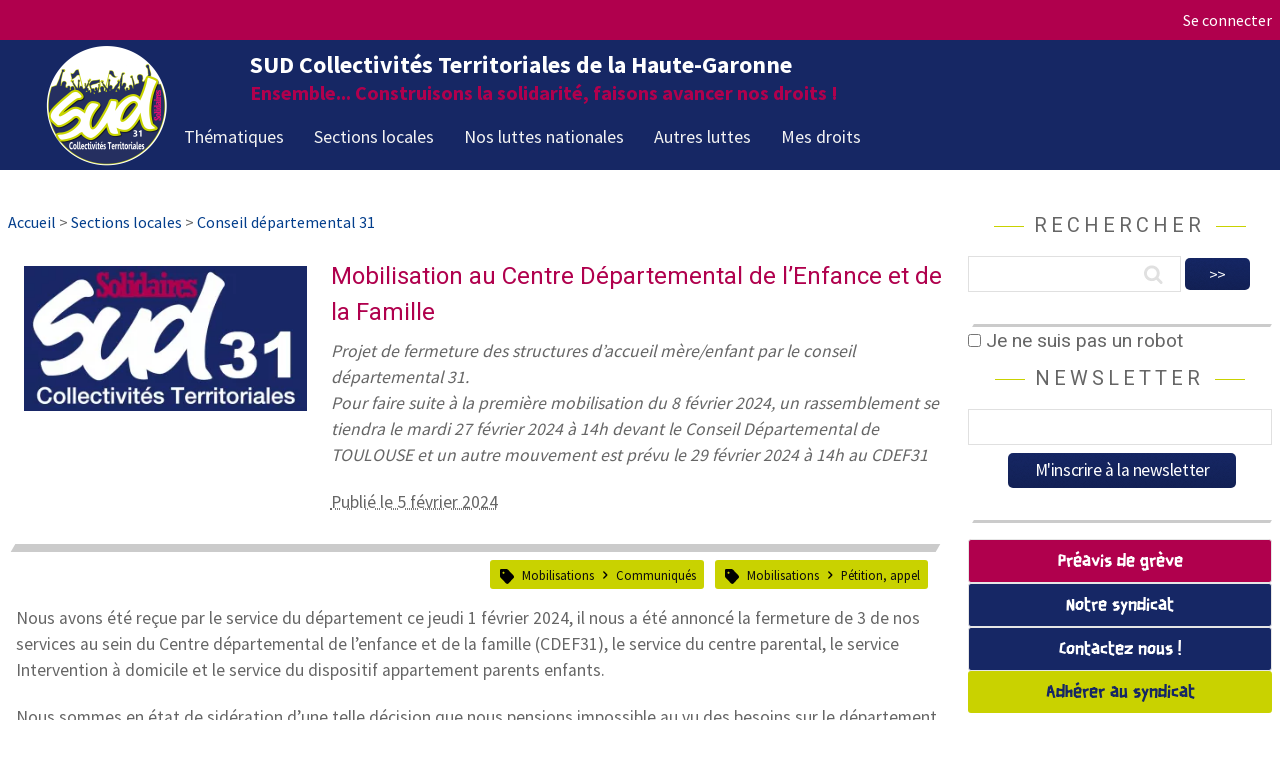

--- FILE ---
content_type: text/html; charset=utf-8
request_url: https://sudct31.org/mobilisation-au-centre.html
body_size: 9256
content:

<!DOCTYPE HTML>
<html lang="fr">
<head prefix="og: http://ogp.me/ns#; dcterms: http://purl.org/dc/terms/#">
<meta charset="utf-8" />
<meta name="viewport" content="width=device-width, initial-scale=1.0">
<link rel="author" title="auteur" href="https://www.webdesign-toulouse.com" />



<link rel="alternate" type="application/rss+xml" title="Syndiquer tout le site" href="spip.php?page=backend" />
<link rel="apple-touch-icon" sizes="180x180" href="./apple-touch-icon.png">
<link rel="icon" type="image/png" sizes="32x32" href="./favicon-32x32.png">
<link rel="icon" type="image/png" sizes="16x16" href="./favicon-16x16.png">
<link rel="manifest" href="./site.webmanifest">
<link rel="preconnect" href="https://fonts.googleapis.com" />
<link rel="preconnect" href="https://fonts.gstatic.com" crossorigin />
<link href="https://fonts.googleapis.com/css2?family=Roboto:ital,wght@0,400;0,700;1,400&family=Source+Sans+Pro:wght@400;600;700&display=swap" rel="stylesheet"> 
<link rel='stylesheet' href='local/cache-css/91bf5085fc6cc3b87d1e68114e360301.css?1765275247' type='text/css' />
<script>
var mediabox_settings={"auto_detect":true,"ns":"box","tt_img":true,"sel_g":"#documents_portfolio a[type='image\/jpeg'],#documents_portfolio a[type='image\/png'],#documents_portfolio a[type='image\/gif']","sel_c":".mediabox","str_ssStart":"Diaporama","str_ssStop":"Arr\u00eater","str_cur":"{current}\/{total}","str_prev":"Pr\u00e9c\u00e9dent","str_next":"Suivant","str_close":"Fermer","str_loading":"Chargement\u2026","str_petc":"Taper \u2019Echap\u2019 pour fermer","str_dialTitDef":"Boite de dialogue","str_dialTitMed":"Affichage d\u2019un media","splash_url":"","lity":{"skin":"_simple-dark","maxWidth":"90%","maxHeight":"90%","minWidth":"400px","minHeight":"","slideshow_speed":"2500","opacite":"0.9","defaultCaptionState":"expanded"}};
</script>
<!-- insert_head_css -->














<style>
@font-face {
         font-family: "Scotchlidaires";
         src: url("squelettes-syndicats/assets/font/Scotchlidaires.ttf") format("embedded-opentype"), /* Internet Explorer */
         url("squelettes-syndicats/assets/font/Scotchlidaires.ttf") format("woff2"), /* Super Modern Browsers */
         url("squelettes-syndicats/assets/font/Scotchlidaires.ttf") format("woff"), /* Pretty Modern Browsers */
         url("squelettes-syndicats/assets/font/Scotchlidaires.ttf")  format("truetype"), /* Safari, Android, iOS */
         url("squelettes-syndicats/assets/font/Scotchlidaires.ttf") format("svg"); /* Legacy iOS */
}
</style>



<!--[if lt IE 9]>
<script src="//html5shim.googlecode.com/svn/trunk/html5.js"></script>
<![endif]-->

<script type='text/javascript' src='local/cache-js/c32c9f75dd12f6e99231c8b554becf84.js?1765184471'></script>










<!-- insert_head -->









<link rel="shortcut icon" href="squelettes-syndicats/favicon.ico?1662391553" type="image/x-icon" />
<link rel="apple-touch-icon" sizes="57x57" href="local/cache-gd2/17/50dd7084c2560d2851b4208158f557.png?1756895449" />
<link rel="apple-touch-icon" sizes="114x114" href="local/cache-gd2/50/182165c78e5a80616113a91b74777a.png?1756895449" />
<link rel="apple-touch-icon" sizes="72x72" href="local/cache-gd2/6e/a7441422dc4a8f73ddfe21ab400fbc.png?1756895450" />
<link rel="apple-touch-icon" sizes="144x144" href="local/cache-gd2/ff/71a5dfdb99ec8fe739fab6d9aa5ce7.png?1756895450" />
<link rel="apple-touch-icon" sizes="60x60" href="local/cache-gd2/70/fbf7f3c9bee0ed41ec47b1dfccfdc8.png?1756895451" />
<link rel="apple-touch-icon" sizes="120x120" href="local/cache-gd2/d2/7096646eafa080a1f9f50fc1822c3c.png?1756895451" />
<link rel="apple-touch-icon" sizes="76x76" href="local/cache-gd2/e4/3f27f1eefc618eb12332539d3f5fd4.png?1756895452" />
<link rel="icon" type="image/png" href="local/cache-gd2/bf/829c38f6c6b86afd92efd6dc7c8089.png?1756895452" sizes="96x96" />
<link rel="icon" type="image/png" href="local/cache-gd2/87/58dccb22008ab3b817ab1a49531f42.png?1756895453" sizes="16x16" />
<link rel="icon" type="image/png" href="local/cache-gd2/87/a17136d835aeabf0b24df3cb6cc4ac.png?1756895453" sizes="32x32" />
<link rel="icon" type="image/png" href="local/cache-gd2/10/1b401d5b76621142204a6cac3fa7df.png?1756895454" sizes="192x192" />
<meta name="msapplication-TileImage" content="local/cache-gd2/50/182165c78e5a80616113a91b74777a.png?1756895449" />

<meta name="msapplication-TileColor" content="#7f8780" />
<meta name="theme-color" content="#7f8780" /><script>htactif=1;document.createElement('picture'); var image_responsive_retina_hq = 0;</script><script>image_responsive_retina_hq = 1;</script>	<title>Mobilisation au Centre Départemental de l’Enfance et de la Famille</title>
	<meta name="description" content=" Projet de fermeture des structures d&#039;accueil m&#232;re/enfant par le conseil d&#233;partemental 31. Pour faire suite &#224; la premi&#232;re mobilisation du 8 (...) " />
	<link rel="canonical" href="https://www.sudct31.org/mobilisation-au-centre.html" />
<script type="application/ld+json">
{
"@context":"http://schema.org",
"@type":"WebSite",
"url":"https://www.sudct31.org",
"name":"SUD Collectivités Territoriales de la Haute-Garonne",
"description":"Syndicat SUD des Collectivités Territoriales de la Haute-Garonne",
"image":"https://www.sudct31.org/IMG/logo/logo_sudct31_tour_blanc.gif"
}
</script>
<script type="application/ld+json">
{
    "@context": "http://schema.org",
    "@type": "Article",
    "mainEntityOfPage": {
        "@type": "WebPage",
        "@id": "https://sudct31.org/preavis-de-greve-d-aout-2025.html"
    },
    "headline": "",
    "image": {
        "@type": "ImageObject",
        "url": "",
        "width": 200,
        "height": 200
    },
    "datePublished": "2026-01-26 11:37:04",
    "dateModified": "",
    "author": {
        "@type": "Person",
        "name": "SUD Collectivit&#233;s Territoriales de la Haute-Garonne"
    },
    "publisher": {
        "@type": "Organization",
        "name": "SUD Collectivit&#233;s Territoriales de la Haute-Garonne",
        "logo": {
            "@type": "ImageObject",
            "url": "IMG/logo/logo_sudct31_tour_blanc.gif",
            "width": 150,
            "height": 150
        }
    },
    "description": ""
}
</script></head>
<body class="is-preload article">
      <a href="#" class="scrollup">Scroll</a>
	  <div class="preload"></div>
<header>
	  <!-- topnav -->
		<div id="topnav" class="bkgfushia ">
<div class="max-width-5 mx-auto">
<div class="clearfix">
  <div class="sm-col sm-col-7 blanc pb1 left-align">
<div class="h3 mt1 fontsolidaires bold lg-hide md-hide pl1 center caps"></div>
</div>
  <div class="sm-col sm-col-5 blanc pt1 pb1 pr1 right-align xs-hide">
  <a href="spip.php?page=login&amp;url=mobilisation-au-centre.html" rel="nofollow" class='login_modal blanc'>Se connecter</a>


	</div>
</div>
</div>
</div>		<div id="header">
		<!-- Logo et mégamenu -->
		<nav>
    <div class="wrapper">
      <div class="logo"><a href="https://www.sudct31.org" title="SUD Collectivités Territoriales de la Haute-Garonne"><img
	src="local/cache-vignettes/L124xH122/logo_sudct31_tour_blanc-2d5e9.png?1756895448" class='spip_logo' width='124' height='122' alt='SUD Collectivit&#233;s Territoriales de la Haute-Garonne' /></a></div>
      <input type="radio" name="slider" id="menu-btn">
      <input type="radio" name="slider" id="close-btn">
	  <div style="position: absolute;top:20px;left:250px;" class="xs-hide sm-hide md-hide"> <div class="h2 blanc bold">SUD Collectivités Territoriales de la Haute-Garonne</div></div>
	  <div style="position: absolute;top:40px;left:250px;" class="xs-hide sm-hide md-hide mt1"><p class="fushia bold h3">Ensemble... Construisons la solidarité, faisons avancer nos droits&nbsp;!</p></div>
      <ul class="nav-links mt4">
        <label for="close-btn" class="btn close-btn"><img src="squelettes-syndicats/images/menu-close.png" /></label>
		  
        <li>
          <a href="nos-thematiques.html" class="desktop-item" title="Thématiques">Thématiques</a>
		 
          <input type="checkbox" id="showMega1">
          <span class="arrow"></span><label for="showMega1" class="mobile-item">Thématiques</label> 
          <div class="mega-box">
            <div class="content">
              <div class="row">
                <ul class="mega-links">
				
                   <li><a title="Carrière et statut" href="carriere-et-statut.html">Carrière et statut</a></li>
				  
				
                   <li><a title="Elections professionnelles" href="elections-professionnelles-11.html">Elections professionnelles</a></li>
				  
				
                </ul>
              </div>
              <div class="row">
                <ul class="mega-links">
				
                   <li><a title="Mobilisations" href="mobilisations.html">Mobilisations</a></li>
				  
				
                   <li><a title="Revendications" href="revendications.html">Revendications</a></li>
				  
				
                </ul>
              </div>
              <div class="row">
                <ul class="mega-links">
				
                   <li><a title="Santé" href="sante.html">Santé</a></li>
				  
				
                </ul>
              </div>
            </div>
          </div>
        </li>
		
			
		
		
  		 <li class="">
          <a href="-infos-de-nos-sections-.html" title="Sections locales" class="desktop-item">Sections locales</a>
		  
          <input type="checkbox" id="showDrop1">
          <span class="arrow"></span><label for="showDrop1" class="mobile-item">Sections locales</label>
          <ul class="drop-menu">
		    
            <li><a href="-coordination-du-centre-de-gestion-.html" title=" Coordination du Centre de gestion"> Coordination du Centre de gestion</a></li>
		    
            <li><a href="-Section-Conseil-departemental-.html" title="Conseil départemental 31">Conseil départemental 31</a></li>
		    
            <li><a href="-section-sicoval-.html" title="SICOVAL">SICOVAL</a></li>
		    
            <li><a href="-section-mairie-de-toulouse-.html" title="Toulouse, Métropole et CCAS">Toulouse, Métropole et CCAS</a></li>
		    
            <li><a href="-section-colomiers-.html" title="Colomiers">Colomiers</a></li>
		    
            <li><a href="-annuaire-des-sections-locales-104-.html" title="Annuaire des sections locales">Annuaire des sections locales</a></li>
		    
          </ul>
		  
        </li>
		
		
  		 <li class="">
          <a href="-infos-nationales-.html" title="Nos luttes nationales" class="desktop-item">Nos luttes nationales</a>
		  
        </li>
		
		
  		 <li class="">
          <a href="-luttes-solidaires-.html" title="Autres luttes" class="desktop-item">Autres luttes</a>
		  
        </li>
		
		
  		 <li class="">
          <a href="-publications-.html" title="Mes droits" class="desktop-item">Mes droits</a>
		  
          <input type="checkbox" id="showDrop4">
          <span class="arrow"></span><label for="showDrop4" class="mobile-item">Mes droits</label>
          <ul class="drop-menu">
		    
            <li><a href="-brochures-federales-.html" title="Brochures fédérales">Brochures fédérales</a></li>
		    
          </ul>
		  
        </li>
		
	

	<li class="md-hide lg-hide"><div class="formulaire_spip formulaire_recherche" id="formulaire_recherche">
<form action="spip.php?page=recherche" method="get"><div class="editer-groupe">
	<input name="page" value="recherche" type="hidden"
>
	
	<label class="h3 caps mb2 center filet-sous-titre-droite" for="recherche">Rechercher</label>
	<input type="search" class="search text" size="10" name="recherche" id="recherche" accesskey="4" autocapitalize="off" autocorrect="off"
	/><input type="submit" class="submit" value="&gt;&gt;" title="Rechercher" />
</div></form>
</div>
</li>
	</ul>
	  

      <label for="menu-btn" class="btn menu-btn"><img src="squelettes-syndicats/images/menu-open.png" /></label>
    </div>
  </nav>		</div>
</header>

<section class="lg-hide slogan-mobile">	
<!-- slogan mobile -->				
<div class="max-width-4 mx-auto">
<div class="clearfix">
<div class="sm-col sm-col-12 fushia bold center p1 h5 slogan_mobile">Ensemble... Construisons la solidarité, faisons avancer nos droits&nbsp;!</div>
</div>
</div>
</section><section class="lg-hide">
<div class="max-width-4 mx-auto">
<div class="clearfix">
<div class="col col-12">
<ul class="list-reset ml1 mr1">
	<li class="border-box encadre_fond_fushia rounded center p1"><a class="blanc fontsolidaires" href="+-Preavis-de-greve-+.html">Préavis de grève</a></li>
	<li class="border-box encadre_fond rounded center p1"><a class="blanc fontsolidaires" href="syndicat-departemental-sud-ct31.html">Notre syndicat</a> </li>
	<li class="border-box encadre_fond rounded center p1"><a class="blanc fontsolidaires" href="contactez-nous.html">Contactez nous&nbsp;!</a></li>
	<li class="border-box bkgvert  rounded center p1"><a class="bleu fontsolidaires" href="adherer-au-syndicat.html">Adhérer au syndicat</a></li>
</ul>
</div>
</div>
</div>
</section><!-- zone 2 colonnes  -->
<div class="max-width-5 mx-auto mt3">
<div class="clearfix mt3">
<!-- colonne gauche -->
<div class="sm-col lg-col-9 md-col-12 sm-col-12 p1">

 
<section>
<ol class="list-reset mb2" itemscope itemtype="http://schema.org/BreadcrumbList" id="hierarchie">
   <li class="inline-block" itemprop="itemListElement" itemscope itemtype="http://schema.org/ListItem">
       <a href="https://www.sudct31.org" itemprop="item">
           <span itemprop="name">Accueil</span>
       </a>
       <meta itemprop="position" content="1" />
   </li>
   
   <li class="inline-block" itemprop="itemListElement" itemscope itemtype="http://schema.org/ListItem"> &gt;
       <a href="-infos-de-nos-sections-.html" itemprop="item">
           <span itemprop="name">Sections locales</span>
       </a>
       <meta itemprop="position" content="2" />
   </li>
   
   <li class="inline-block" itemprop="itemListElement" itemscope itemtype="http://schema.org/ListItem"> &gt;
       <a href="-Section-Conseil-departemental-.html" itemprop="item">
           <span itemprop="name">Conseil départemental 31</span>
       </a>
       <meta itemprop="position" content="3" />
   </li>
   
</ol>
</section>
	

<article>
<header>
<div class="clearfix">
<div class="sm-col sm-col-4 p2">
<picture style='padding:0;padding-bottom:51.278600269179%' class='conteneur_image_responsive_h'><img src='local/cache-responsive/cache-160/9373212599de2feb85be298e8658a8b6.jpg?1707152808' class='image_responsive' alt='SUD Collectivit&#233;s Territoriales de la Haute-Garonne : Mobilisation au Centre D&#233;partemental de l&#039;Enfance et de la Famille' data-src='IMG/logo/logo_site_sud_ct_31-9.jpg' data-l='1486' data-h='762' data-tailles='[\&#034;160\&#034;,\&#034;320\&#034;,\&#034;480\&#034;,\&#034;640\&#034;,\&#034;960\&#034;,\&#034;1440\&#034;,\&#034;1920\&#034;]' data-autorisees='{&#034;160&#034;:{&#034;1&#034;:&#034;local\/cache-responsive\/cache-160\/9373212599de2feb85be298e8658a8b6.jpg?1707152808&#034;,&#034;2&#034;:&#034;local\/cache-responsive\/cache-320\/9373212599de2feb85be298e8658a8b6.jpg?1707152808&#034;},&#034;320&#034;:{&#034;1&#034;:&#034;local\/cache-responsive\/cache-320\/9373212599de2feb85be298e8658a8b6.jpg?1707152808&#034;,&#034;2&#034;:&#034;local\/cache-responsive\/cache-640\/9373212599de2feb85be298e8658a8b6.jpg?1707152808&#034;},&#034;480&#034;:{&#034;1&#034;:&#034;local\/cache-responsive\/cache-480\/9373212599de2feb85be298e8658a8b6.jpg?1707152808&#034;,&#034;2&#034;:&#034;local\/cache-responsive\/cache-960\/9373212599de2feb85be298e8658a8b6.jpg?1707152808&#034;},&#034;640&#034;:{&#034;1&#034;:&#034;local\/cache-responsive\/cache-640\/9373212599de2feb85be298e8658a8b6.jpg?1707152808&#034;,&#034;2&#034;:&#034;local\/cache-responsive\/cache-1280\/9373212599de2feb85be298e8658a8b6.jpg?1707152809&#034;},&#034;960&#034;:{&#034;1&#034;:&#034;local\/cache-responsive\/cache-960\/9373212599de2feb85be298e8658a8b6.jpg?1707152808&#034;,&#034;2&#034;:&#034;local\/cache-responsive\/cache-1486\/9373212599de2feb85be298e8658a8b6.jpg?1707152809&#034;},&#034;1440&#034;:{&#034;1&#034;:&#034;local\/cache-responsive\/cache-1440\/9373212599de2feb85be298e8658a8b6.jpg?1707152810&#034;,&#034;2&#034;:&#034;local\/cache-responsive\/cache-1486\/9373212599de2feb85be298e8658a8b6.jpg?1707152809&#034;},&#034;1486&#034;:{&#034;1&#034;:&#034;local\/cache-responsive\/cache-1486\/9373212599de2feb85be298e8658a8b6.jpg?1707152809&#034;,&#034;2&#034;:&#034;local\/cache-responsive\/cache-1486\/9373212599de2feb85be298e8658a8b6.jpg?1707152809&#034;}}' data-autorisees_webp='{&#034;160&#034;:{&#034;1&#034;:&#034;local\/cache-responsive\/cache-160\/9373212599de2feb85be298e8658a8b6.jpg.webp?1707152808&#034;,&#034;2&#034;:&#034;local\/cache-responsive\/cache-320\/9373212599de2feb85be298e8658a8b6.jpg.webp?1707152808&#034;},&#034;320&#034;:{&#034;1&#034;:&#034;local\/cache-responsive\/cache-320\/9373212599de2feb85be298e8658a8b6.jpg.webp?1707152808&#034;,&#034;2&#034;:&#034;local\/cache-responsive\/cache-640\/9373212599de2feb85be298e8658a8b6.jpg.webp?1707152808&#034;},&#034;480&#034;:{&#034;1&#034;:&#034;local\/cache-responsive\/cache-480\/9373212599de2feb85be298e8658a8b6.jpg.webp?1707152808&#034;,&#034;2&#034;:&#034;local\/cache-responsive\/cache-960\/9373212599de2feb85be298e8658a8b6.jpg.webp?1707152808&#034;},&#034;640&#034;:{&#034;1&#034;:&#034;local\/cache-responsive\/cache-640\/9373212599de2feb85be298e8658a8b6.jpg.webp?1707152808&#034;,&#034;2&#034;:&#034;local\/cache-responsive\/cache-1280\/9373212599de2feb85be298e8658a8b6.jpg.webp?1707152809&#034;},&#034;960&#034;:{&#034;1&#034;:&#034;local\/cache-responsive\/cache-960\/9373212599de2feb85be298e8658a8b6.jpg.webp?1707152808&#034;,&#034;2&#034;:&#034;local\/cache-responsive\/cache-1486\/9373212599de2feb85be298e8658a8b6.jpg.webp?1707152809&#034;},&#034;1440&#034;:{&#034;1&#034;:&#034;local\/cache-responsive\/cache-1440\/9373212599de2feb85be298e8658a8b6.jpg.webp?1707152810&#034;,&#034;2&#034;:&#034;local\/cache-responsive\/cache-1486\/9373212599de2feb85be298e8658a8b6.jpg.webp?1707152809&#034;},&#034;1486&#034;:{&#034;1&#034;:&#034;local\/cache-responsive\/cache-1486\/9373212599de2feb85be298e8658a8b6.jpg.webp?1707152809&#034;,&#034;2&#034;:&#034;local\/cache-responsive\/cache-1486\/9373212599de2feb85be298e8658a8b6.jpg.webp?1707152809&#034;}}' /></picture>
</div>
<div class="sm-col sm-col-8 p1">
	<div class="cartouche clearfix">
	
	<h1 class="crayon article-titre-817 surlignable entry-title fushia h2">Mobilisation au Centre Départemental de l&#8217;Enfance et de la Famille</h1>
	
	<div class="crayon article-chapo-817 chapo surlignable pt1 italic"><p>Projet de fermeture des structures d’accueil mère/enfant par le conseil départemental 31.<br class='autobr' />
Pour faire suite à la première mobilisation du 8 février 2024, un rassemblement se tiendra le mardi 27 février 2024 à 14h devant le Conseil Départemental de TOULOUSE et un autre mouvement est prévu le 29 février 2024 à 14h au CDEF31</p></div>
	<p class="info-publi"><abbr class="published" title="2024-02-05T14:58:19Z">Publié le 5 février 2024</abbr></p>
	
	

	</div>			
</div>
</div> 
<div class="clearfix separateur"></div>
</header>
<section>	
			<!-- mots clés --> 
			
			<div class="motscles mt1 mb1 right mr2">
			<ul class="list-reset">
			
			<li class="relative bkgbleu presque-noir center inline-block mr1 rounded motcle2"> <a class="presque-noir" href="mobilisations.html" title="Mobilisations">Mobilisations</a> <img src="squelettes-syndicats/images/angle-right.svg" style="width:1em;height:1em;padding-top:6px;" class=""  />   <a class="presque-noir" href="+-communiques-+.html" title="Communiqués">Communiqués</a></li>
			
			<li class="relative bkgbleu presque-noir center inline-block mr1 rounded motcle2"> <a class="presque-noir" href="mobilisations.html" title="Mobilisations">Mobilisations</a> <img src="squelettes-syndicats/images/angle-right.svg" style="width:1em;height:1em;padding-top:6px;" class=""  />   <a class="presque-noir" href="+-petition-appel-+.html" title="Pétition, appel">Pétition, appel</a></li>
			
			</ul>
			</div>
			<div class="clearfix"></div>
		    		
			<!-- fin mots clés --> 
			<!-- contenu --> 
			<div class="crayon article-texte-817 texte surlignable clearfix p1"><p>Nous avons été reçue par le service du département ce jeudi 1 février 2024, il nous a été annoncé la fermeture de 3 de nos services au sein du Centre départemental de l’enfance et de la famille (CDEF31), le service du centre parental, le service Intervention à domicile et le service du dispositif appartement parents enfants.</p>
<p>Nous sommes en état de sidération d’une telle décision que nous pensions impossible au vu des besoins sur le département en matière d’accueil mère/enfant.<br class='autobr' />
<strong>C&#8217;est la goutte d&#8217;eau&nbsp;!</strong></p>
<p>Au moment où les besoins de populations très fragilisées augmentent, où la mobilisation pour la protection de l’enfance et des familles est la priorité affichée par le département de Haute-<br class='autobr' />
Garonne, cette institution fait ce choix inacceptable.<br class='autobr' />
La capacité d’accueil du centre est de 236 places il y a une suractivité sur tous les internats (9<br class='autobr' />
services) qui représentent 16 enfants de plus qui entraine une surcharge de travail et engendre<br class='autobr' />
l’épuisement des professionnels ainsi qu’une perte de sens du travail&nbsp;!<br class='autobr' />
Le nombre de personnel sur la structure est d’environ 400 agents. Pour ce qui concerne les<br class='autobr' />
services qui devraient fermer, cela représente environ 86 places d’usagers et environ 35 ETP<br class='autobr' />
d’agents.<br class='autobr' />
En plus d’un contexte tendu de la protection de l’enfance, nos conditions d’accueils des<br class='autobr' />
usagers ne sont plus acceptables et les conditions de travail des agents sont à ce jours<br class='autobr' />
dramatiques.<br class='autobr' />
<strong>Faute de prise en charge dans des structures adaptées les jeunes accueillis se trouvent<br class='autobr' />
confronter à leurs propres maux ce qui engendre beaucoup de violences et de passage à<br class='autobr' />
l’acte au quotidien sur les agents comme coup de fil de chargeur dans les yeux, coups de<br class='autobr' />
poings dans le ventre d’une maman enceinte de 7 mois qui venait en visite, coup de couteau<br class='autobr' />
dans le dos à un agent, agressions multiples coups de pieds, de poing, tentative de<br class='autobr' />
strangulation….</strong></p>
<p>Les durées de séjour sont de 3 mois renouvelable 3 mois mais dans la réalité elles durent<br class='autobr' />
plusieurs mois voire des années (4ans pour un des enfants). La durée des séjours sans que les jeunes puissent se projeter sur un quelconque projet engendre un mal être et une souffrance<br class='autobr' />
insupportable pour ces enfants. Les défauts d’orientation des enfants qui restent beaucoup<br class='autobr' />
trop longtemps au sein des services initialement conçus pour les accueils d’urgence mettent<br class='autobr' />
à mal les professionnels dans leurs missions et participent à un épuisement professionnel<br class='autobr' />
croissant. (36 enfants présents depuis plus d‘un an)<br class='autobr' />
<strong>Les professionnels sont en insécurités permanentes, l’établissement ne peut assurer son<br class='autobr' />
obligation de sécurité, de leur intégrité physique et psychique au vu des passages à l’acte de<br class='autobr' />
ces jeunes en souffrances.</strong><br class='autobr' />
Agressions quotidiennes sur les professionnels&nbsp;: morsures, chutes, contusions, griffures,<br class='autobr' />
hématomes, douleurs musculaires, œil tuméfié, pouce retourné, nez et lèvre tuméfie<br class='autobr' />
insultes verbales et menaces de mort….<br class='autobr' />
Il n’est plus concevable à ce jour de laisser travailler les agents dans ces conditions.<br class='autobr' />
Une assemblée générale se tiendra le mardi 6 février à 9h30 dans les locaux du CDEF et un<br class='autobr' />
préavis de grève a été déposé à compter du jeudi 8 février 2024.</p>
<!--[if !IE]><!--><iframe src="spip.php?page=pdfjs&amp;id_document=1894" width="490" height="600" class="lecteurpdf lecteufpdf-1894 spip_documents spip_documents_center" name="pdf_1894" allowfullscreen></iframe><!--<![endif]-->
<!--[if IE]><iframe src="IMG/pdf/mobilisation_du_cdef31_2024_corrige.pdf" width="100%" height="600" class="lecteurpdf lecteufpdf-1894 spip_documents spip_documents_center" name="pdf_1894" allowfullscreen></iframe><![endif]--></div>
			<div id="socialtags"></div>
			
			
		
			
			
			<!-- fin contenu --> 
			
			<!-- fin contenu --> 
</section> 
</article>
</div>
<!-- colonne droite article -->
<div class="sm-col lg-col-3 md-col-12 sm-col-12 p1">
<aside>
<section>
  <div class="formulaire_spip formulaire_recherche" id="formulaire_recherche">
<form action="spip.php?page=recherche" method="get"><div class="editer-groupe">
	<input name="page" value="recherche" type="hidden"
>
	
	<label class="h3 caps mb2 center filet-sous-titre-droite" for="recherche">Rechercher</label>
	<input type="search" class="search text" size="10" name="recherche" id="recherche" accesskey="4" autocapitalize="off" autocorrect="off"
	/><input type="submit" class="submit" value="&gt;&gt;" title="Rechercher" />
</div></form>
</div>
</section> 
<!-- newsletter -->
<section>
<div class="clearfix separateur-droite-fin"></div>
<div class='formulaire_spip formulaire_newsletter formulaire_newsletter_subscribe ajax'>
	
	

	 
	<form method='post' action='/mobilisation-au-centre.html'><div>
		<span class="form-hidden"><input name='formulaire_action' type='hidden'
		value='newsletter_subscribe'><input name='formulaire_action_args' type='hidden'
		value='ishszdbN2kwYfzlbN3AYK4rf2FOImyRAbm3N4UK7m9bDBuxpke3vWtRWa4CugENsYIR5vZNDteo6MtjAfQxv0R8NUMb78S47aK/iqkQjoDCshTxIzjRf9tC1gnjIOxnK7PBW'><input name='formulaire_action_sign' type='hidden'
		value=''><input type='hidden' name='_jeton' value='5ff5e06cb8c841c36c04f30887eb9a18ac1e26babea2c0760d269f143ddbb576' /><label class='check_if_nobot'><input type='checkbox' name='_nospam_encrypt' value='1' /> Je ne suis pas un robot</label></span><ul class="editer-groupe">
			<li class="editer editer_session_email obligatoire">
				<label class="h3 mt1 caps mb2 center filet-sous-titre-droite" for="session_email">Newsletter</label><input type="email" name='x_M3ZVN2xSRWZ1NDNHaFVBNHJHSmExZz09' class="email text" value="" id="session_email"  required='required'/>
			</li>
			

		</ul>
		
		<!--extra-->
		
		
		<p class="boutons center mt1"><input type="submit" class="submit" value="M&#039;inscrire &#224; la newsletter" /></p>
	</div><div class="editer saisie_session_email" style="display: none;">
	<label for="give_me_your_email">Veuillez laisser ce champ vide :</label>
	<input type="text" class="text email" name='x_M3ZVN2d4a05vWWoyaFhBL3JuYz0' id="give_me_your_email" value="" size="10" />
</div></form>
	
</div>
</section><!-- boutons accès direct -->
<section class="xs-hide sm-hide">
<div class="clearfix separateur-droite-fin"></div>
<ul class="list-reset mt2">
	<li class="border-box encadre_fond_fushia rounded center p1"><a class="blanc fontsolidaires" href="+-Preavis-de-greve-+.html">Préavis de grève</a></li>
	<li class="border-box encadre_fond rounded center p1"><a class="blanc fontsolidaires" href="syndicat-departemental-sud-ct31.html">Notre syndicat</a> </li>
	<li class="border-box encadre_fond rounded center p1"><a class="blanc fontsolidaires" href="contactez-nous.html">Contactez nous&nbsp;!</a></li>
	<li class="border-box bkgvert  rounded center p1"><a class="bleu fontsolidaires" href="adherer-au-syndicat.html">Adhérer au syndicat</a></li>
</ul>
</section><!-- Agenda -->
<section>

</section>


<div class="menu menu_rubriques">
<div class="clearfix separateur-droite"></div>
	<h2 class="h5 mt1 caps mb2 center filet-sous-titre-droite">Sections locales</h2>
	<ul class="list-reset">
	
		<li class="mb1 autres_sous_rubriques">
			<a href="-annuaire-des-sections-locales-104-.html" class="bold ">Annuaire des sections locales</a>
			
		</li>
	
		<li class="mb1 autres_sous_rubriques">
			<a href="-coordination-du-centre-de-gestion-.html" class="bold "> Coordination du Centre de gestion</a>
			
		</li>
	
		<li class="mb1 autres_sous_rubriques">
			<a href="-section-colomiers-.html" class="bold ">Colomiers</a>
			
		</li>
	
		<li class="mb1 autres_sous_rubriques">
			<a href="-Section-Conseil-departemental-.html" class="bold on">Conseil départemental 31</a>
			
		</li>
	
		<li class="mb1 autres_sous_rubriques">
			<a href="-section-sicoval-.html" class="bold ">SICOVAL</a>
			
		</li>
	
		<li class="mb1 autres_sous_rubriques">
			<a href="-section-mairie-de-toulouse-.html" class="bold ">Toulouse, Métropole et CCAS</a>
			
		</li>
	

	</ul>
</div>



<div class="clearfix separateur-droite"></div>
			 
				
			
			<div class="menu">
				<h2 class="h5 mt1 caps mb2 center filet-sous-titre-droite">Dans la même rubrique</h2>
				<ul class="list-reset">
					
					<li class="mb2"><a href="appel-a-la-greve-le-25-mars-2025.html" class="bold ">Appel à la grève le 25 mars 2025 au Conseil départemental</a></li>
					
					<li class="mb2"><a href="petition-pour-le-retablissement.html" class="bold ">Pétition / Conseil départemental de la Haute-Garonne</a></li>
					
					<li class="mb2"><a href="communique-federal-de-soutien-aux.html" class="bold ">Communiqué de soutien aux camarades subissant la répression syndicale</a></li>
					
					<li class="mb2"><a href="reunion-publique-lutte-contre-l.html" class="bold ">Réunion publique - lutte contre l&#8217;austérité budgétaire Toulouse - CD31</a></li>
					
					<li class="mb2"><a href="plan-social-au-conseil.html" class="bold ">Plan social au Conseil Départemental de la Haute-Garonne</a></li>
					
					<li class="mb2"><a href="preavis-de-greve-illimite-pour.html" class="bold ">Préavis de grève illimité pour tous les agents des collèges </a></li>
					
					<li class="mb2"><a href="petition-non-a-la-fermeture-de.html" class="bold ">Pétition&nbsp;: NON à la fermeture de services du CDEF 31</a></li>
					
					<li class="mb2"><a href="mobilisation-au-centre.html" class="bold on">Mobilisation au Centre Départemental de l&#8217;Enfance et de la Famille</a></li>
					
					<li class="mb2"><a href="greve-des-travailleurs-sociaux-au.html" class="bold ">Grève des travailleurs sociaux au Conseil Départemental 31</a></li>
					
					<li class="mb2"><a href="prime-pouvoir-d-achat-au-cd31.html" class="bold ">Prime pouvoir d&#8217;achat au Conseil départemental 31</a></li>
					
				</ul>
			</div>
			
	
			
			</aside></div>
</div>
</div>

<!-- fin zone 2 colonnes  -->
<!-- footer -->
<footer>
<div id="footer" class="bkgfooterbleu p2">
<!-- Copyright -->
<div class="copyright max-width-5 mx-auto mt2">
<div class="clearfix ">
  <div class="sm-col sm-col-4 center"><img
	src="local/cache-vignettes/L124xH122/logo_sudct31_tour_blanc-2d5e9.png?1756895448" class='spip_logo' width='124' height='122'
	alt="" /></div>
  <div class="sm-col sm-col-4 ">
	<ul class="list-reset">
	 <li class="fushia bold h3">SUD Collectivités Territoriales de la Haute-Garonne</li>
	 <li class="blanc"><a class="blanc" href="syndicat-departemental-sud-ct31.html">Notre syndicat</a> </li>
	 <li><a class="blanc" href="contactez-nous.html">Contactez nous&nbsp;!</a></li>
	 <li><a class="blanc" href="adherer-au-syndicat.html">Adhérer au syndicat</a></li>
	 <li class="blanc"><!-- sociaux -->
<div class="sociaux">
	<ul class="sociaux-list">
		 
		<li><a href=" mailto:sudct31@gmail.com" class="mail"> <span class="socicon socicon-mail"></span><span class="name">E-mail</span></a></li> 
		<li><a href="https://fr-fr.facebook.com/sudct31/" class="facebook spip_out external"> <span class="socicon socicon-facebook"></span><span class="name">Facebook</span></a></li> 
		<li><a href="https://www.instagram.com/sudct.31/" class="instagram spip_out external"> <span class="socicon socicon-instagram"></span><span class="name">Instagram</span></a></li>
	</ul>
</div>
<!-- #sociaux --><li>
	 </ul>
  </div>
  <div class="sm-col sm-col-4">
  <ul class="list-reset">
  	 <li class="fushia bold h3">Informations</li>
 	 <li class="blanc"><a rel="contents" href="spip.php?page=plan" class="blanc">Plan du site</a></li>
	 <li><a class="blanc mentions" href="confidentialite-des-donnees.html">Confidentialité des données</a></li>
	 <li><a class="blanc mentions" href="mentions-legales.html">Mentions légales</a></li>
</ul>	 
  </div>
</div>
</div>
<div class=" mt2 mb2"><hr class="footer" />
</div>
<div class="copyright max-width-5 mx-auto">
<div class="max-width-5 mx-auto">
<div class="fushia bold center p1 h5"> &copy; 2012 - 2026 <p>Le site du syndicat -  Sud Collectivités territoriales Haute-Garonne est réalisé avec <a href="https://www.spip.net/fr_rubrique91.html" class="spip_out" rel="external">SPIP</a> par <a href="https://www.webdesign-toulouse.com/" class="spip_out" rel="external">Courcelles Design</a></p></div>
</div>
</div>
</div>	
</footer>		
<!-- Scripts -->
<script type="text/javascript">
	
	    $(document).ready(function(){
		
        $(window).scroll(function(){
            if ($(this).scrollTop() > 100) {
                $('.scrollup').fadeIn();
				} else {
                $('.scrollup').fadeOut();
            }
        });

        $('.scrollup').click(function(){
            $("html, body").animate({ scrollTop: 0 }, 600);
            return false;
        });
	



	});	
	 
	 // Wait for window load
$(window).on('load', function() {
// Animate loader off screen
	$(".preload").fadeOut("slow");
});	
	</script></body>
</html>


--- FILE ---
content_type: text/css
request_url: https://sudct31.org/local/cache-css/91bf5085fc6cc3b87d1e68114e360301.css?1765275247
body_size: 16952
content:
/* compact [
	squelettes-syndicats/assets/css/reset.css?1662391558
	squelettes-syndicats/assets/css/basscss.min.css
	plugins-dist/mediabox/lib/lity/lity.css?1764929670
	plugins-dist/mediabox/lity/css/lity.mediabox.css?1764929670
	plugins-dist/mediabox/lity/skins/_simple-dark/lity.css?1764929670
	plugins-dist/porte_plume/css/barre_outils.css?1764929672
	local/cache-css/cssdyn-css_barre_outils_icones_css-e4d7afac.css?1765184118
	plugins/auto/sociaux/v2.4.5/lib/socicon/style.css?1751982490
	plugins/auto/sociaux/v2.4.5/css/sociaux.css?1751982490
	plugins/auto/modelexergue/v1.1.0/css/modelexergue.css
	plugins/auto/typoenluminee/v4.0.1/css/enluminurestypo.css
	plugins/auto/socialtags/v4.1.0/socialtags.css?1720198646
	plugins/auto/agenda/v5.1.0/css/spip.agenda.css
	plugins/saisie_captcha_addition/css/captcha.css
	plugins/auto/image_responsive/v11.3.0/image_responsive.css
	squelettes-syndicats/assets/css/menu.css
	squelettes-syndicats/assets/css/perso.css
] 86.3% */

/* squelettes-syndicats/assets/css/reset.css?1662391558 */
html,body,div,span,applet,object,iframe,h1,h2,h3,h4,h5,h6,p,blockquote,pre,a,abbr,acronym,address,big,cite,code,del,dfn,em,img,ins,kbd,q,s,samp,small,strike,strong,sub,sup,tt,var,b,u,i,center,dl,dt,dd,ol,ul,li,fieldset,form,label,legend,table,caption,tbody,tfoot,thead,tr,th,td,article,aside,canvas,details,embed,figure,figcaption,footer,header,hgroup,menu,nav,output,ruby,section,summary,time,mark,audio,video{margin:0;padding:0;border:0;font-size:100%;font:inherit;vertical-align:baseline}
article,aside,details,figcaption,figure,footer,header,hgroup,main,menu,nav,section{display:block}
body{line-height:1}
ol,ul{list-style:none}
blockquote,q{quotes:none}
blockquote:before,blockquote:after,q:before,q:after{content:'';content:none}
table{border-collapse:collapse;border-spacing:0}
@media print{*{text-shadow:none!important;color:#000!important;background:transparent!important;box-shadow:none!important}}

/* squelettes-syndicats/assets/css/basscss.min.css */
/*! Basscss | http://basscss.com | MIT License */.h1{font-size:2rem}.h2{font-size:1.5rem}.h3{font-size:1.25rem}.h4{font-size:1rem}.h5{font-size:.875rem}.h6{font-size:.75rem}.font-family-inherit{font-family:inherit}.font-size-inherit{font-size:inherit}.text-decoration-none{text-decoration:none}.bold{font-weight:700}.regular{font-weight:400}.italic{font-style:italic}.caps{text-transform:uppercase;letter-spacing:.2em}.left-align{text-align:left}.center{text-align:center}.right-align{text-align:right}.justify{text-align:justify}.nowrap{white-space:nowrap}.break-word{word-wrap:break-word}.line-height-1{line-height:1}.line-height-2{line-height:1.125}.line-height-3{line-height:1.25}.line-height-4{line-height:1.5}.list-style-none{list-style:none}.underline{text-decoration:underline}.truncate{max-width:100%;overflow:hidden;text-overflow:ellipsis;white-space:nowrap}.list-reset{list-style:none;padding-left:0}.inline{display:inline}.block{display:block}.inline-block{display:inline-block}.table{display:table}.table-cell{display:table-cell}.overflow-hidden{overflow:hidden}.overflow-scroll{overflow:scroll}.overflow-auto{overflow:auto}.clearfix:after,.clearfix:before{content:" ";display:table}.clearfix:after{clear:both}.left{float:left}.right{float:right}.fit{max-width:100%}.max-width-1{max-width:24rem}.max-width-2{max-width:32rem}.max-width-3{max-width:48rem}.max-width-4{max-width:64rem}.border-box{box-sizing:border-box}.align-baseline{vertical-align:baseline}.align-top{vertical-align:top}.align-middle{vertical-align:middle}.align-bottom{vertical-align:bottom}.m0{margin:0}.mt0{margin-top:0}.mr0{margin-right:0}.mb0{margin-bottom:0}.ml0,.mx0{margin-left:0}.mx0{margin-right:0}.my0{margin-top:0;margin-bottom:0}.m1{margin:.5rem}.mt1{margin-top:.5rem}.mr1{margin-right:.5rem}.mb1{margin-bottom:.5rem}.ml1,.mx1{margin-left:.5rem}.mx1{margin-right:.5rem}.my1{margin-top:.5rem;margin-bottom:.5rem}.m2{margin:1rem}.mt2{margin-top:1rem}.mr2{margin-right:1rem}.mb2{margin-bottom:1rem}.ml2,.mx2{margin-left:1rem}.mx2{margin-right:1rem}.my2{margin-top:1rem;margin-bottom:1rem}.m3{margin:2rem}.mt3{margin-top:2rem}.mr3{margin-right:2rem}.mb3{margin-bottom:2rem}.ml3,.mx3{margin-left:2rem}.mx3{margin-right:2rem}.my3{margin-top:2rem;margin-bottom:2rem}.m4{margin:4rem}.mt4{margin-top:4rem}.mr4{margin-right:4rem}.mb4{margin-bottom:4rem}.ml4,.mx4{margin-left:4rem}.mx4{margin-right:4rem}.my4{margin-top:4rem;margin-bottom:4rem}.mxn1{margin-left:-.5rem;margin-right:-.5rem}.mxn2{margin-left:-1rem;margin-right:-1rem}.mxn3{margin-left:-2rem;margin-right:-2rem}.mxn4{margin-left:-4rem;margin-right:-4rem}.ml-auto{margin-left:auto}.mr-auto,.mx-auto{margin-right:auto}.mx-auto{margin-left:auto}.p0{padding:0}.pt0{padding-top:0}.pr0{padding-right:0}.pb0{padding-bottom:0}.pl0,.px0{padding-left:0}.px0{padding-right:0}.py0{padding-top:0;padding-bottom:0}.p1{padding:.5rem}.pt1{padding-top:.5rem}.pr1{padding-right:.5rem}.pb1{padding-bottom:.5rem}.pl1{padding-left:.5rem}.py1{padding-top:.5rem;padding-bottom:.5rem}.px1{padding-left:.5rem;padding-right:.5rem}.p2{padding:1rem}.pt2{padding-top:1rem}.pr2{padding-right:1rem}.pb2{padding-bottom:1rem}.pl2{padding-left:1rem}.py2{padding-top:1rem;padding-bottom:1rem}.px2{padding-left:1rem;padding-right:1rem}.p3{padding:2rem}.pt3{padding-top:2rem}.pr3{padding-right:2rem}.pb3{padding-bottom:2rem}.pl3{padding-left:2rem}.py3{padding-top:2rem;padding-bottom:2rem}.px3{padding-left:2rem;padding-right:2rem}.p4{padding:4rem}.pt4{padding-top:4rem}.pr4{padding-right:4rem}.pb4{padding-bottom:4rem}.pl4{padding-left:4rem}.py4{padding-top:4rem;padding-bottom:4rem}.px4{padding-left:4rem;padding-right:4rem}.col{float:left}.col,.col-right{box-sizing:border-box}.col-right{float:right}.col-1{width:8.33333%}.col-2{width:16.66667%}.col-3{width:25%}.col-4{width:33.33333%}.col-5{width:41.66667%}.col-6{width:50%}.col-7{width:58.33333%}.col-8{width:66.66667%}.col-9{width:75%}.col-10{width:83.33333%}.col-11{width:91.66667%}.col-12{width:100%}@media (min-width:40em){.sm-col{float:left;box-sizing:border-box}.sm-col-right{float:right;box-sizing:border-box}.sm-col-1{width:8.33333%}.sm-col-2{width:16.66667%}.sm-col-3{width:25%}.sm-col-4{width:33.33333%}.sm-col-5{width:41.66667%}.sm-col-6{width:50%}.sm-col-7{width:58.33333%}.sm-col-8{width:66.66667%}.sm-col-9{width:75%}.sm-col-10{width:83.33333%}.sm-col-11{width:91.66667%}.sm-col-12{width:100%}}@media (min-width:52em){.md-col{float:left;box-sizing:border-box}.md-col-right{float:right;box-sizing:border-box}.md-col-1{width:8.33333%}.md-col-2{width:16.66667%}.md-col-3{width:25%}.md-col-4{width:33.33333%}.md-col-5{width:41.66667%}.md-col-6{width:50%}.md-col-7{width:58.33333%}.md-col-8{width:66.66667%}.md-col-9{width:75%}.md-col-10{width:83.33333%}.md-col-11{width:91.66667%}.md-col-12{width:100%}}@media (min-width:64em){.lg-col{float:left;box-sizing:border-box}.lg-col-right{float:right;box-sizing:border-box}.lg-col-1{width:8.33333%}.lg-col-2{width:16.66667%}.lg-col-3{width:25%}.lg-col-4{width:33.33333%}.lg-col-5{width:41.66667%}.lg-col-6{width:50%}.lg-col-7{width:58.33333%}.lg-col-8{width:66.66667%}.lg-col-9{width:75%}.lg-col-10{width:83.33333%}.lg-col-11{width:91.66667%}.lg-col-12{width:100%}}.flex{display:-webkit-box;display:-webkit-flex;display:-ms-flexbox;display:flex}@media (min-width:40em){.sm-flex{display:-webkit-box;display:-webkit-flex;display:-ms-flexbox;display:flex}}@media (min-width:52em){.md-flex{display:-webkit-box;display:-webkit-flex;display:-ms-flexbox;display:flex}}@media (min-width:64em){.lg-flex{display:-webkit-box;display:-webkit-flex;display:-ms-flexbox;display:flex}}.flex-column{-webkit-box-orient:vertical;-webkit-box-direction:normal;-webkit-flex-direction:column;-ms-flex-direction:column;flex-direction:column}.flex-wrap{-webkit-flex-wrap:wrap;-ms-flex-wrap:wrap;flex-wrap:wrap}.items-start{-webkit-box-align:start;-webkit-align-items:flex-start;-ms-flex-align:start;-ms-grid-row-align:flex-start;align-items:flex-start}.items-end{-webkit-box-align:end;-webkit-align-items:flex-end;-ms-flex-align:end;-ms-grid-row-align:flex-end;align-items:flex-end}.items-center{-webkit-box-align:center;-webkit-align-items:center;-ms-flex-align:center;-ms-grid-row-align:center;align-items:center}.items-baseline{-webkit-box-align:baseline;-webkit-align-items:baseline;-ms-flex-align:baseline;-ms-grid-row-align:baseline;align-items:baseline}.items-stretch{-webkit-box-align:stretch;-webkit-align-items:stretch;-ms-flex-align:stretch;-ms-grid-row-align:stretch;align-items:stretch}.self-start{-webkit-align-self:flex-start;-ms-flex-item-align:start;align-self:flex-start}.self-end{-webkit-align-self:flex-end;-ms-flex-item-align:end;align-self:flex-end}.self-center{-webkit-align-self:center;-ms-flex-item-align:center;align-self:center}.self-baseline{-webkit-align-self:baseline;-ms-flex-item-align:baseline;align-self:baseline}.self-stretch{-webkit-align-self:stretch;-ms-flex-item-align:stretch;align-self:stretch}.justify-start{-webkit-box-pack:start;-webkit-justify-content:flex-start;-ms-flex-pack:start;justify-content:flex-start}.justify-end{-webkit-box-pack:end;-webkit-justify-content:flex-end;-ms-flex-pack:end;justify-content:flex-end}.justify-center{-webkit-box-pack:center;-webkit-justify-content:center;-ms-flex-pack:center;justify-content:center}.justify-between{-webkit-box-pack:justify;-webkit-justify-content:space-between;-ms-flex-pack:justify;justify-content:space-between}.justify-around{-webkit-justify-content:space-around;-ms-flex-pack:distribute;justify-content:space-around}.content-start{-webkit-align-content:flex-start;-ms-flex-line-pack:start;align-content:flex-start}.content-end{-webkit-align-content:flex-end;-ms-flex-line-pack:end;align-content:flex-end}.content-center{-webkit-align-content:center;-ms-flex-line-pack:center;align-content:center}.content-between{-webkit-align-content:space-between;-ms-flex-line-pack:justify;align-content:space-between}.content-around{-webkit-align-content:space-around;-ms-flex-line-pack:distribute;align-content:space-around}.content-stretch{-webkit-align-content:stretch;-ms-flex-line-pack:stretch;align-content:stretch}.flex-auto{-webkit-box-flex:1;-webkit-flex:1 1 auto;-ms-flex:1 1 auto;flex:1 1 auto;min-width:0;min-height:0}.flex-none{-webkit-box-flex:0;-webkit-flex:none;-ms-flex:none;flex:none}.order-0{-webkit-box-ordinal-group:1;-webkit-order:0;-ms-flex-order:0;order:0}.order-1{-webkit-box-ordinal-group:2;-webkit-order:1;-ms-flex-order:1;order:1}.order-2{-webkit-box-ordinal-group:3;-webkit-order:2;-ms-flex-order:2;order:2}.order-3{-webkit-box-ordinal-group:4;-webkit-order:3;-ms-flex-order:3;order:3}.order-last{-webkit-box-ordinal-group:100000;-webkit-order:99999;-ms-flex-order:99999;order:99999}.relative{position:relative}.absolute{position:absolute}.fixed{position:fixed}.top-0{top:0}.right-0{right:0}.bottom-0{bottom:10px}.left-0{left:0}.z1{z-index:1}.z2{z-index:2}.z3{z-index:3}.z4{z-index:4}.border{border-style:solid;border-width:1px}.border-top{border-top-style:solid;border-top-width:1px}.border-right{border-right-style:solid;border-right-width:1px}.border-bottom{border-bottom-style:solid;border-bottom-width:1px}.border-left{border-left-style:solid;border-left-width:1px}.border-none{border:0}.rounded{border-radius:3px}.circle{border-radius:50%}.rounded-top{border-radius:3px 3px 0 0}.rounded-right{border-radius:0 3px 3px 0}.rounded-bottom{border-radius:0 0 3px 3px}.rounded-left{border-radius:3px 0 0 3px}.not-rounded{border-radius:0}.hide{position:absolute!important;height:1px;width:1px;overflow:hidden;clip:rect(1px,1px,1px,1px)}@media (max-width:40em){.xs-hide{display:none!important}}@media (min-width:40em) and (max-width:52em){.sm-hide{display:none!important}}@media (min-width:52em) and (max-width:64em){.md-hide{display:none!important}}@media (min-width:64em){.lg-hide{display:none!important}}.display-none{display:none!important}

/* plugins-dist/mediabox/lib/lity/lity.css?1764929670 */
/*! Lity - v3.0.0-dev - 2020-04-26
* http://sorgalla.com/lity/
* Copyright (c) 2015-2020 Jan Sorgalla;Licensed MIT */
.lity-active,.lity-active body{overflow:hidden}
.lity{z-index:9990;position:fixed;top:0;right:0;bottom:0;left:0;white-space:nowrap;background:#0b0b0b;background:rgba(0,0,0,.9);outline:none!important;opacity:0;-webkit-transition:opacity .3s ease;-o-transition:opacity .3s ease;transition:opacity .3s ease}
.lity.lity-opened{opacity:1}
.lity.lity-closed{opacity:0}
.lity *{-webkit-box-sizing:border-box;-moz-box-sizing:border-box;box-sizing:border-box}
.lity-wrap{z-index:9990;position:fixed;top:0;right:0;bottom:0;left:0;text-align:center;outline:none!important}
.lity-wrap:before{content:'';display:inline-block;height:100%;vertical-align:middle;margin-right:-.25em}
.lity-loader{z-index:9991;color:#fff;position:absolute;top:50%;margin-top:-.8em;width:100%;text-align:center;font-size:14px;font-family:Arial,Helvetica,sans-serif;opacity:0;-webkit-transition:opacity .3s ease;-o-transition:opacity .3s ease;transition:opacity .3s ease}
.lity-loading .lity-loader{opacity:1}
.lity-container{z-index:9992;position:relative;text-align:left;vertical-align:middle;display:inline-block;white-space:normal;max-width:100%;max-height:100%;outline:none!important}
.lity-content{z-index:9993;width:100%;-webkit-transform:scale(1);-ms-transform:scale(1);-o-transform:scale(1);transform:scale(1);-webkit-transition:-webkit-transform .3s ease;transition:-webkit-transform .3s ease;-o-transition:-o-transform .3s ease;transition:transform .3s ease;transition:transform .3s ease,-webkit-transform .3s ease,-o-transform .3s ease}
.lity-loading .lity-content,.lity-closed .lity-content{-webkit-transform:scale(0.8);-ms-transform:scale(0.8);-o-transform:scale(0.8);transform:scale(0.8)}
.lity-content:after{content:'';position:absolute;left:0;top:0;bottom:0;display:block;right:0;width:auto;height:auto;z-index:-1;-webkit-box-shadow:0 0 8px rgba(0,0,0,.6);box-shadow:0 0 8px rgba(0,0,0,.6)}
.lity-close,.lity-close:hover,.lity-close:focus,.lity-close:active,.lity-close:visited{z-index:9994;width:35px;height:35px;position:fixed;right:0;top:0;-webkit-appearance:none;cursor:pointer;text-decoration:none;text-align:center;padding:0;color:#fff;font-style:normal;font-size:35px;font-family:Arial,Baskerville,monospace;line-height:35px;text-shadow:0 1px 2px rgba(0,0,0,.6);border:0;background:none;-webkit-box-shadow:none;box-shadow:none}
.lity-close::-moz-focus-inner{border:0;padding:0}
.lity-close:active{top:1px}
.lity-image img{max-width:100%;display:block;line-height:0;border:0}
.lity-iframe .lity-container{width:100%;max-width:964px}
.lity-iframe-container{width:100%;height:0;padding-top:56.25%;overflow:auto;pointer-events:auto;-webkit-transform:translateZ(0);transform:translateZ(0);-webkit-overflow-scrolling:touch}
.lity-iframe-container iframe{position:absolute;display:block;top:0;left:0;width:100%;height:100%;-webkit-box-shadow:0 0 8px rgba(0,0,0,.6);box-shadow:0 0 8px rgba(0,0,0,.6);background:#000}
.lity-hide{display:none}

/* plugins-dist/mediabox/lity/css/lity.mediabox.css?1764929670 */
.box_mediabox{display:block;margin:0;padding:0;width:auto;height:auto;background:none;border:0}
.box_mediabox:before{content:'';display:block;position:fixed;top:0;right:0;bottom:0;left:0;background:#000;opacity:0.9}
@media(min-width:500px){.box_mediabox .lity-container{max-width:90%;max-height:90%}}
@media(max-width:499.9px){.box_mediabox .lity-container{max-width:100%!important;max-height:100%!important}}
.box_mediabox.lity-height-set .lity-content{height:100%;min-height:0!important}
.box_mediabox.lity-image .lity-content{display:flex;justify-content:center;align-items:center}
.box_mediabox.lity-image .lity-image-figure{display:block;margin:0}
.box_mediabox.lity-image .lity-image-figure::before{content:'';display:block;position:absolute;left:0;top:0;width:100%;height:100%;z-index:-1;background-color:transparent;transition:background-color 0.25s ease-in 0.1s}
.box_mediabox.lity-image.lity-ready .lity-image-figure::before{background-color:#fff}
.lity-image-caption.min,.lity-image-caption.expanded{cursor:pointer}
.lity-image-caption.min .lity-image-caption-text{max-height:4.5rem;overflow:hidden;text-overflow:ellipsis;white-space:nowrap}
.lity-image-caption.min .spip_doc_titre,.lity-image-caption.min .spip_doc_descriptif,.lity-image-caption.min .spip_doc_credits{white-space:nowrap;overflow:hidden;text-overflow:ellipsis}
.lity-image-caption.min .spip_doc_descriptif:not(:first-child),.lity-image-caption.min .spip_doc_credits:not(:first-child){display:none}
.box_mediabox.lity-inline .lity-content,.box_mediabox.lity-ajax .lity-content{background:#fff}
.box_mediabox.lity-inline .lity-content>*,.box_mediabox.lity-ajax .lity-content-inner{overflow:auto;padding:1rem}
.mediabox-hide{display:none}
.box_mediabox .mediabox-hide{display:block}
.box_mediabox.lity-iframe .lity-iframe-container iframe{background:#fff}
.box_mediabox.lity-height-set.lity-iframe .lity-iframe-container{height:100%;padding:0;transform:none}
.lity-active body{height:auto!important;overflow:hidden!important}
.box_mediabox.lity-loading .lity-content{background:transparent}
.box_mediabox.lity-loading .lity-content:after{display:none}
.lity-loading .box-loading{display:block;position:absolute;top:50%;left:50%;margin-top:-2.5em;margin-left:-2.5em;width:5em;height:5em}
.lity-loading .box-loading:after{content:" ";display:block;width:4em;height:4em;margin:.5em;border-radius:50%;border:.375em solid #000;border-color:#000 #fff #000 #fff;opacity:0.5;animation:lds-dual-ring 1.2s linear infinite}
@keyframes lds-dual-ring{0%{transform:rotate(0deg)}
100%{transform:rotate(360deg)}}
.box_mediabox.lity-closing:before{opacity:0}
.lity-group-progress-bar{display:none;position:fixed;bottom:0;left:0;right:0;height:.33em}
.lity-slideshow .lity-group-progress-bar{display:block}
.lity-group-progress-bar-status{position:absolute;left:0;height:100%;top:0;background:#888}
.lity-no-transition-on-open .lity-content,.lity-no-transition .lity-content{transition:none!important}
.lity-no-transition-on-open-none.lity-loading .lity-content,.lity-no-transition.lity-loading .lity-content,.lity-no-transition.lity-closed .lity-content{-webkit-transform:none!important;-ms-transform:none!important;-o-transform:none!important;transform:none!important}
.lity-transition-on-open-slide-from-right .lity-content,.lity-transition-on-open-slide-from-left .lity-content{-webkit-transform:scale(1) translateX(0);-ms-transform:scale(1) translateX(0);-o-transform:scale(1) translateX(0);transform:scale(1) translateX(0)}
.lity-transition-on-open-slide-from-right.lity-loading .lity-content{-webkit-transform:scale(1) translateX(50vw);-ms-transform:scale(1) translateX(50vw);-o-transform:scale(1) translateX(50vw);transform:scale(1) translateX(50vw)}
.lity-transition-on-open-slide-from-left.lity-loading .lity-content{-webkit-transform:scale(1) translateX(-50vw);-ms-transform:scale(1) translateX(-50vw);-o-transform:scale(1) translateX(-50vw);transform:scale(1) translateX(-50vw)}
:root{--mediabox-sidebar-width:25rem;--mediabox-sidebar-height:calc(5rem + 20%);--mediabox-sidebar-close-size:2rem}
.box_mediabox.lity-sidebar:before{opacity:0.5}
.box_mediabox.lity-sidebar .lity-wrap{display:flex}
.box_mediabox.lity-sidebar .lity-container{position:relative;transition:transform 0.3s ease-in-out}
.box_mediabox.lity-sidebar .lity-content{height:100%;width:100%;min-width:initial;min-height:initial;transition:none!important;transform:none!important;padding-block-start:var(--mediabox-sidebar-close-size)}
.box_mediabox.lity-sidebar .lity-close{position:absolute;color:inherit;width:var(--mediabox-sidebar-close-size);height:var(--mediabox-sidebar-close-size);font-size:var(--mediabox-sidebar-close-size);line-height:var(--mediabox-sidebar-close-size)}
.box_mediabox.lity-sidebar-inline .lity-container{width:var(--mediabox-sidebar-width);max-width:100vw}
.box_mediabox.lity-sidebar-start .lity-wrap{justify-content:start}
.box_mediabox.lity-sidebar-start.lity-loading .lity-container,.box_mediabox.lity-sidebar-start.lity-closing .lity-container{transform:scale(1) translateX(-100%)}
.box_mediabox.lity-sidebar-end .lity-wrap{justify-content:end}
.box_mediabox.lity-sidebar-end.lity-loading .lity-container,.box_mediabox.lity-sidebar-end.lity-closing .lity-container{transform:scale(1) translateX(100%)}
.box_mediabox.lity-sidebar-block .lity-wrap:before{margin:0}
.box_mediabox.lity-sidebar-top .lity-container,.box_mediabox.lity-sidebar-bottom .lity-container{height:var(--mediabox-sidebar-height);max-height:100vw}
.box_mediabox.lity-sidebar-top.lity-loading .lity-container,.box_mediabox.lity-sidebar-top.lity-closing .lity-container{transform:scale(1) translateY(-100%)}
.box_mediabox.lity-sidebar-bottom .lity-wrap{align-items:end}
.box_mediabox.lity-sidebar-bottom.lity-loading .lity-container,.box_mediabox.lity-sidebar-bottom.lity-closing .lity-container{transform:scale(1) translateY(100%)}

/* plugins-dist/mediabox/lity/skins/_simple-dark/lity.css?1764929670 */
.box_mediabox:before{background:#000;opacity:0.9}
.box_mediabox button[class*="lity-"]:focus{outline:2px dotted #ccc}
.lity-close,.lity-close:hover,.lity-close:active,.lity-close:focus{top:4px;right:2px;width:2.5rem;height:2.5rem;line-height:2.5rem;font-size:2.5rem;color:#fff}
.lity-group-caption .lity-group-current{display:block;position:absolute;top:-1.5rem;right:0;color:#fff;font-weight:700}
.lity-loading .lity-group-caption .lity-group-current{left:50%;margin-left:-2.125em;width:4.5em;right:auto;text-align:center;top:50%;margin-top:-1.5em;color:#fff}
.lity-loading .lity-group-start-stop{display:none}
.lity-group-start-stop{display:block;position:absolute;top:-1.5rem;left:0;width:100%;text-align:center;color:#fff;font-weight:700}
.lity-group-start-stop button{display:inline-block;border:0;padding:0;margin:0;background:none;color:#fff}
.lity-group-start-stop button b{color:transparent}
.lity-group-start-stop button b::after{content:attr(title);display:inline-block;color:#fff;padding-right:.75em}
.lity-group-start-stop .lity-stop{display:none}
.lity-slideshow .lity-group-start-stop .lity-start{display:none}
.lity-slideshow .lity-group-start-stop .lity-stop{display:inline-block}
.lity-next,.lity-previous{display:block;border:0;padding:0;margin:0;position:fixed;border-radius:50%;left:-4.75rem;text-align:center;top:50%;margin-top:-6rem;width:8rem;height:12rem;cursor:pointer;-webkit-touch-callout:none;-webkit-user-select:none;-khtml-user-select:none;-moz-user-select:none;-ms-user-select:none;user-select:none;background:rgba(0,0,0,0)}
.lity-next[disabled],.lity-previous[disabled]{display:none}
.lity-next{left:auto;right:-4.75rem;text-align:right}
.lity-next:hover,.lity-previous:hover,.lity-next:active,.lity-previous:active,.lity-next:focus,.lity-previous:focus{background:rgba(255,255,255,.05)}
.lity-next b,.lity-previous b{display:inline-block;position:absolute;top:50%;left:5.5rem;font-size:3rem;line-height:3rem;margin-top:-1.5rem;text-shadow:0 0 10px #000;color:#fff;font-style:normal;opacity:0.5}
.lity-next b{right:5.5rem;left:auto}
.lity-next:hover b,.lity-previous:hover b,.lity-next:active b,.lity-previous:active b,.lity-next:focus b,.lity-previous:focus b{display:inline-block;opacity:1}
.lity-image-caption{display:block;position:absolute;left:0;right:0;bottom:0;background:rgba(0,0,0,0.25);color:#fff;font-style:italic;padding:1rem}

/* plugins-dist/porte_plume/css/barre_outils.css?1764929672 */
.markItUpHeader{text-align:left}
.markItUp .markItUpHeader a,.markItUp .markItUpTabs a,.markItUp .markItUpFooter a{color:#000;text-decoration:none}
.markItUp{margin:5px 0;position:relative}
.markItUp .markItUpContainer{margin:0;padding:0}
.markItUp .markItUpTabs a,.markItUp .markItUpHeader a{transition:background 0.2s,color 0.2s}
.markItUp .markItUpTabs a:hover,.markItUp .markItUpTabs a:focus,.markItUp .markItUpTabs a:active,.markItUp .markItUpHeader ul a.active,.markItUp .markItUpHeader ul a:focus,.markItUp .markItUpHeader ul a:focus-within,.markItUp .markItUpHeader ul a:active,.markItUp .markItUpHeader ul a:hover{background-color:var(--spip-color-theme-lightest,hsla(0,0%,0%,0.05));outline:none!important}
.markItUp .markItUpTabs{text-align:right;position:absolute;right:10px;clear:right;z-index:5}
.markItUp .markItUpTabs a{display:block;float:right;padding:1em .5em;position:relative;font-size:.9em}
.markItUp .markItUpTabs a.on:after,.markItUp .markItUpTabs a:hover:after,.markItUp .markItUpTabs a:focus:after,.markItUp .markItUpTabs a:active:after{content:'';display:block;position:absolute;left:0;right:0;bottom:-2px;border-bottom:2px solid var(--spip-color-theme,hsla(0,0%,0%,0.66))}
.markItUp .markItUpHeader{display:block;margin:0;padding:0;min-height:3.2em;background:white;border:1px solid #ddd;border-color:var(--spip-form-border-color,hsla(0,0%,0%,0.15));border-bottom-color:var(--spip-form-border-color,hsla(0,0%,0%,0.15));border-radius:var(--spip-form-border-radius,6px) var(--spip-form-border-radius,6px) 0 0}
.markItUp .markItUpHeader:after{content:"\0020";display:block;height:0;clear:both;visibility:hidden;overflow:hidden}
.lte7 .markItUp .markItUpHeader ul{height:3.2em}
.markItUp .markItUpHeader ul{display:block;margin:0!important;padding:0}
.markItUp .markItUpHeader ul li{list-style:none;float:left;position:relative;clear:none;border:0;margin:0;padding:0;overflow:visible}
.markItUp .markItUpHeader ul li:first-child{padding-top:0}
.markItUp .markItUpHeader ul a{clear:none;display:block;margin:0;padding:1.05em .5em}
.markItUp .markItUpHeader ul a em{display:block;background-repeat:no-repeat;width:1rem;height:1rem;text-indent:-10000px}
.markItUp .markItUpHeader > ul > li:first-child > a{padding-left:10px}
.markItUp .markItUpHeader ul .markItUpDropMenu ul{display:none;position:absolute;top:3.15em;width:8rem;z-index:3}
.markItUp .markItUpHeader ul .markItUpDropMenu ul.expanded{display:block;width:12em}
.markItUp .markItUpHeader ul .markItUpDropMenu ul li{float:left;margin-right:0;background-color:white}
.markItUp .markItUpHeader ul .markItUpDropMenu ul a{background-color:var(--spip-color-theme-lightest,hsla(0,0%,0%,0.05))}
.markItUp .markItUpHeader ul .markItUpDropMenu ul a:hover,.markItUp .markItUpHeader ul .markItUpDropMenu ul a:focus,.markItUp .markItUpHeader ul .markItUpDropMenu ul a:active{background-color:var(--spip-color-theme-lighter,hsla(0,0%,0%,0.15))}
.lte8 .markItUp .markItUpHeader ul .markItUpDropMenu ul{padding-top:0;border-top:1px solid #ccc}
.markItUp .markItUpHeader ul ul .markItUpDropMenu{background:#F5F5F5 url('//sudct31.org/plugins-dist/porte_plume/css/img/submenu.png') no-repeat 50% 50%}
.markItUp .markItUpHeader ul ul .separateur{margin:0;border:0}
.markItUp .markItUpEditor{clear:both;display:block;overflow:auto;margin:0}
.markItUp .markItUpEditor#text_area{height:300px;border-color:var(--spip-form-border-color,hsla(0,0%,0%,0.15));border-top:0}
.markItUp .markItUpPreview{clear:both;border:1px solid #ddd;border-color:var(--spip-form-border-color,hsla(0,0%,0%,0.15));border-top:0;background:#fff;overflow:auto;padding:1em}
.markItUp .preview p{margin-bottom:1em}
.markItUp .preview ul{margin-bottom:1em;margin-top:.5em}
.markItUp .preview li{border:none;padding:1px}
.markItUp .preview .cadre ol,.markItUp .preview .cadre ul{padding:.5em}
.markItUp .markItUpContainer.fullscreen{position:fixed;top:0;left:0;height:100%;width:100%;background:#DDD;z-index:1002}
.markItUp .fullscreen .markItUpHeader{position:absolute;top:0;right:50%;width:50%;max-width:40em;display:block!important}
.markItUp .fullscreen .markItUpEditor,.markItUp .fullscreen .markItUpPreview{margin-top:3.4em;top:0;width:50%;max-width:40em;height:95%!important;display:block!important;border:0}
.markItUp .fullscreen .markItUpEditor{position:absolute!important;right:50%}
.markItUp .fullscreen .markItUpPreview{position:absolute;left:50%;-moz-box-sizing:border-box;-webkit-box-sizing:border-box;box-sizing:border-box;border-left:1px solid #eee;border-left-color:hsla(0,0%,0%,0.1)}
.markItUp .fullscreen .markItUpTabs{position:absolute;left:50%;width:50%;max-width:40em}
.markItUp .fullscreen .markItUpTabs .previsuVoir,.markItUp .fullscreen .markItUpTabs .previsuEditer,.markItUp .fullscreen .markItUpFooter{display:none}
.markItUp .markItUpTabs .fullscreen{text-indent:-1000em;text-align:left;background-image:url('//sudct31.org/plugins-dist/porte_plume/css/img/arrow_out.svg')!important;background-position:center center!important;background-repeat:no-repeat!important;-moz-box-sizing:content-box;-webkit-box-sizing:content-box;box-sizing:content-box;width:16px}
.markItUp .fullscreen .markItUpTabs .fullscreen{background-image:url('//sudct31.org/plugins-dist/porte_plume/css/img/arrow_in.svg')!important}
.markItUp .markItUpFooter{margin:0;padding:0;width:100%}
.markItUp .markItUpResizeHandle{overflow:hidden;width:21px;height:6px;margin-left:auto;margin-right:auto;background-image:url('//sudct31.org/plugins-dist/porte_plume/css/img/handle.svg');cursor:ns-resize}

/* local/cache-css/cssdyn-css_barre_outils_icones_css-e4d7afac.css?1765184118 */
.markItUp .outil_header1>a>em{background-image:url(//sudct31.org/plugins-dist/porte_plume/icones_barre/spt-v1.svg);background-position:-2px -2px}
.markItUp .outil_bold>a>em{background-image:url(//sudct31.org/plugins-dist/porte_plume/icones_barre/spt-v1.svg);background-position:-2px -22px}
.markItUp .outil_italic>a>em{background-image:url(//sudct31.org/plugins-dist/porte_plume/icones_barre/spt-v1.svg);background-position:-2px -42px}
.markItUp .outil_stroke_through>a>em{background-image:url(//sudct31.org/plugins-dist/porte_plume/icones_barre/spt-v1.svg);background-position:-2px -62px}
.markItUp .outil_liste_ul>a>em{background-image:url(//sudct31.org/plugins-dist/porte_plume/icones_barre/spt-v1.svg);background-position:-2px -442px}
.markItUp .outil_liste_ol>a>em{background-image:url(//sudct31.org/plugins-dist/porte_plume/icones_barre/spt-v1.svg);background-position:-2px -462px}
.markItUp .outil_indenter>a>em{background-image:url(//sudct31.org/plugins-dist/porte_plume/icones_barre/spt-v1.svg);background-position:-2px -482px}
.markItUp .outil_desindenter>a>em{background-image:url(//sudct31.org/plugins-dist/porte_plume/icones_barre/spt-v1.svg);background-position:-2px -502px}
.markItUp .outil_quote>a>em{background-image:url(//sudct31.org/plugins-dist/porte_plume/icones_barre/spt-v1.svg);background-position:-2px -302px}
.markItUp .outil_poesie>a>em{background-image:url(//sudct31.org/plugins-dist/porte_plume/icones_barre/spt-v1.svg);background-position:-2px -322px}
.markItUp .outil_link>a>em{background-image:url(//sudct31.org/plugins-dist/porte_plume/icones_barre/spt-v1.svg);background-position:-2px -342px}
.markItUp .outil_notes>a>em{background-image:url(//sudct31.org/plugins-dist/porte_plume/icones_barre/spt-v1.svg);background-position:-2px -362px}
.markItUp .outil_guillemets>a>em{background-image:url(//sudct31.org/plugins-dist/porte_plume/icones_barre/spt-v1.svg);background-position:-2px -522px}
.markItUp .outil_guillemets_simples>a>em{background-image:url(//sudct31.org/plugins-dist/porte_plume/icones_barre/spt-v1.svg);background-position:-2px -542px}
.markItUp .outil_guillemets_de>a>em{background-image:url(//sudct31.org/plugins-dist/porte_plume/icones_barre/spt-v1.svg);background-position:-2px -562px}
.markItUp .outil_guillemets_de_simples>a>em{background-image:url(//sudct31.org/plugins-dist/porte_plume/icones_barre/spt-v1.svg);background-position:-2px -582px}
.markItUp .outil_guillemets_uniques>a>em{background-image:url(//sudct31.org/plugins-dist/porte_plume/icones_barre/spt-v1.svg);background-position:-2px -602px}
.markItUp .outil_caracteres>a>em{background-image:url(//sudct31.org/plugins-dist/porte_plume/icones_barre/spt-v1.svg);background-position:-2px -282px}
.markItUp .outil_a_maj_grave>a>em{background-image:url(//sudct31.org/plugins-dist/porte_plume/icones_barre/spt-v1.svg);background-position:-2px -162px}
.markItUp .outil_e_maj_aigu>a>em{background-image:url(//sudct31.org/plugins-dist/porte_plume/icones_barre/spt-v1.svg);background-position:-2px -202px}
.markItUp .outil_e_maj_grave>a>em{background-image:url(//sudct31.org/plugins-dist/porte_plume/icones_barre/spt-v1.svg);background-position:-2px -222px}
.markItUp .outil_aelig>a>em{background-image:url(//sudct31.org/plugins-dist/porte_plume/icones_barre/spt-v1.svg);background-position:-2px -142px}
.markItUp .outil_aelig_maj>a>em{background-image:url(//sudct31.org/plugins-dist/porte_plume/icones_barre/spt-v1.svg);background-position:-2px -122px}
.markItUp .outil_oe>a>em{background-image:url(//sudct31.org/plugins-dist/porte_plume/icones_barre/spt-v1.svg);background-position:-2px -262px}
.markItUp .outil_oe_maj>a>em{background-image:url(//sudct31.org/plugins-dist/porte_plume/icones_barre/spt-v1.svg);background-position:-2px -242px}
.markItUp .outil_ccedil_maj>a>em{background-image:url(//sudct31.org/plugins-dist/porte_plume/icones_barre/spt-v1.svg);background-position:-2px -182px}
.markItUp .outil_uppercase>a>em{background-image:url(//sudct31.org/plugins-dist/porte_plume/icones_barre/spt-v1.svg);background-position:-2px -82px}
.markItUp .outil_lowercase>a>em{background-image:url(//sudct31.org/plugins-dist/porte_plume/icones_barre/spt-v1.svg);background-position:-2px -102px}
.markItUp .outil_code>a>em{background-image:url(//sudct31.org/plugins-dist/porte_plume/icones_barre/spt-v1.svg);background-position:-2px -382px}
.markItUp .outil_cadre>a>em{background-image:url(//sudct31.org/plugins-dist/porte_plume/icones_barre/spt-v1.svg);background-position:-2px -402px}
.markItUp .outil_clean>a>em{background-image:url(//sudct31.org/plugins-dist/porte_plume/icones_barre/spt-v1.svg);background-position:-2px -422px}
.markItUp .outil_preview>a>em{background-image:url(//sudct31.org/plugins-dist/porte_plume/icones_barre/spt-v1.svg);background-position:-2px -622px}
.markItUp .outil_intertitre1>a>em{background-image:url(//sudct31.org/plugins-dist/porte_plume/icones_barre/spt-v1.svg);background-position:-2px -2px}
.markItUp .outil_intertitre2>a>em{background-image:url(//sudct31.org/plugins/auto/typoenluminee/v4.0.1/icones_barre/intertitre2.png);background-position:0}
.markItUp .outil_intertitre3>a>em{background-image:url(//sudct31.org/plugins/auto/typoenluminee/v4.0.1/icones_barre/intertitre3.png);background-position:0}
.markItUp .outil_alignerdroite>a>em{background-image:url(//sudct31.org/plugins/auto/typoenluminee/v4.0.1/icones_barre/right.png);background-position:0}
.markItUp .outil_alignergauche>a>em{background-image:url(//sudct31.org/plugins/auto/typoenluminee/v4.0.1/icones_barre/left.png);background-position:0}
.markItUp .outil_stroke_through_et>a>em{background-image:url(//sudct31.org/plugins-dist/porte_plume/icones_barre/spt-v1.svg);background-position:-2px -62px}
.markItUp .outil_cadretexte>a>em{background-image:url(//sudct31.org/plugins/auto/typoenluminee/v4.0.1/icones_barre/cadretexte.png);background-position:0}
.markItUp .outil_speciaux>a>em{background-image:url(//sudct31.org/plugins/auto/typoenluminee/v4.0.1/icones_barre/tag.png);background-position:0}
.markItUp .outil_barre_code>a>em{background-image:url(//sudct31.org/plugins/auto/typoenluminee/v4.0.1/icones_barre/page_white_code_red.png);background-position:0}
.markItUp .outil_barre_cadre>a>em{background-image:url(//sudct31.org/plugins/auto/typoenluminee/v4.0.1/icones_barre/page_white_code.png);background-position:0}
.markItUp .outil_miseenevidence>a>em{background-image:url(//sudct31.org/plugins/auto/typoenluminee/v4.0.1/icones_barre/miseenevidence.png);background-position:0}
.markItUp .outil_miseenevidence2>a>em{background-image:url(//sudct31.org/plugins/auto/typoenluminee/v4.0.1/icones_barre/miseenevidence2.png);background-position:0}
.markItUp .outil_exposant>a>em{background-image:url(//sudct31.org/plugins/auto/typoenluminee/v4.0.1/icones_barre/exposant.png);background-position:0}
.markItUp .outil_indice>a>em{background-image:url(//sudct31.org/plugins/auto/typoenluminee/v4.0.1/icones_barre/indice.png);background-position:0}
.markItUp .outil_petitescapitales>a>em{background-image:url(//sudct31.org/plugins/auto/typoenluminee/v4.0.1/icones_barre/petitescapitales.png);background-position:0}
.markItUp .outil_barre_poesie>a>em{background-image:url(//sudct31.org/plugins/auto/typoenluminee/v4.0.1/icones_barre/poesie.png);background-position:0}
.markItUp .outil_barre_tableau>a>em{background-image:url(//sudct31.org/plugins/auto/typoenluminee/v4.0.1/icones_barre/barre-tableau.png);background-position:0}
.markItUp .outil_inserer_modeles>a>em{background-image:url(//sudct31.org/local/cache-vignettes/L16xH16/modele-xx-0b0fa.svg)}
.markItUp .outil_inserer_modele_media>a>em{background-image:url(//sudct31.org/local/cache-vignettes/L16xH16/document-xx-8dbaf.svg)}
.markItUp .outil_inserer_modele_formulaire_formidable>a>em{background-image:url(//sudct31.org/local/cache-vignettes/L16xH16/formulaire-xx-ba7bc.svg)}
.markItUp .outil_inserer_modele_slogan>a>em{background-image:url(//sudct31.org/local/cache-vignettes/L16xH9/slogan-0b7bf.png)}
.markItUp .outil_inserer_modele_exergue>a>em{background-image:url(//sudct31.org/local/cache-vignettes/L16xH16/modelexergue-bfac2.png)}
.ajaxLoad{position:relative}
.ajaxLoad:after{content:"";display:block;width:5em;height:5em;border:1px solid #eee;background:#fff url('//sudct31.org/prive/images/loader.svg') center no-repeat;background-size:50%;opacity:0.5;position:absolute;left:50%;top:50%;margin-left:-2.5em;margin-top:-2.5em}
.fullscreen .ajaxLoad:after{position:fixed;left:75%}

/* plugins/auto/sociaux/v2.4.5/lib/socicon/style.css?1751982490 */
@font-face{font-family:'Socicon';src:url('//sudct31.org/plugins/auto/sociaux/v2.4.5/lib/socicon/fonts/Socicon.eot?pkydzl');src:url('//sudct31.org/plugins/auto/sociaux/v2.4.5/lib/socicon/fonts/Socicon.eot?pkydzl#iefix') format('embedded-opentype'),url('//sudct31.org/plugins/auto/sociaux/v2.4.5/lib/socicon/fonts/Socicon.ttf?pkydzl') format('truetype'),url('//sudct31.org/plugins/auto/sociaux/v2.4.5/lib/socicon/fonts/Socicon.woff?pkydzl') format('woff'),url('//sudct31.org/plugins/auto/sociaux/v2.4.5/lib/socicon/fonts/Socicon.svg?pkydzl#Socicon') format('svg');font-weight:400;font-style:normal;font-display:block}
[class^="socicon-"],[class*=" socicon-"]{font-family:'Socicon'!important;speak:never;font-style:normal;font-weight:400;font-variant:normal;text-transform:none;line-height:1;-webkit-font-smoothing:antialiased;-moz-osx-font-smoothing:grayscale}
.socicon-linktree:before{content:"\e985"}
.socicon-signal:before{content:"\e983"}
.socicon-bluesky:before{content:"\e984"}
.socicon-500px:before{content:"\e000"}
.socicon-8tracks:before{content:"\e001"}
.socicon-airbnb:before{content:"\e002"}
.socicon-alibaba:before{content:"\e922"}
.socicon-aliexpress:before{content:"\e91d"}
.socicon-alliance:before{content:"\e003"}
.socicon-amazon:before{content:"\e004"}
.socicon-amplement:before{content:"\e005"}
.socicon-android:before{content:"\e006"}
.socicon-angellist:before{content:"\e007"}
.socicon-angieslist:before{content:"\e916"}
.socicon-apple:before{content:"\e008"}
.socicon-appnet:before{content:"\e009"}
.socicon-appstore:before{content:"\e91f"}
.socicon-artstation:before{content:"\e959"}
.socicon-ask:before{content:"\e930"}
.socicon-augment:before{content:"\e908"}
.socicon-avvo:before{content:"\e978"}
.socicon-baidu:before{content:"\e00a"}
.socicon-bale:before{content:"\e97e"}
.socicon-bandcamp:before{content:"\e00b"}
.socicon-battlenet:before{content:"\e00c"}
.socicon-beatport:before{content:"\e955"}
.socicon-bebee:before{content:"\e00e"}
.socicon-bebo:before{content:"\e00f"}
.socicon-behance:before{content:"\e010"}
.socicon-besport:before{content:"\e97f"}
.socicon-bing:before{content:"\e92a"}
.socicon-bitbucket:before{content:"\e909"}
.socicon-blackberry:before{content:"\e951"}
.socicon-blizzard:before{content:"\e011"}
.socicon-blogger:before{content:"\e012"}
.socicon-bloglovin:before{content:"\e904"}
.socicon-bonanza:before{content:"\e92c"}
.socicon-bookbub:before{content:"\e949"}
.socicon-booking:before{content:"\e936"}
.socicon-buffer:before{content:"\e013"}
.socicon-calendly:before{content:"\e93d"}
.socicon-cdbaby:before{content:"\e968"}
.socicon-chrome:before{content:"\e014"}
.socicon-codepen:before{content:"\e917"}
.socicon-codered:before{content:"\e940"}
.socicon-coderwall:before{content:"\e015"}
.socicon-collectorz:before{content:"\e95c"}
.socicon-craigslist:before{content:"\e923"}
.socicon-crunchbase:before{content:"\e93b"}
.socicon-curse:before{content:"\e016"}
.socicon-dailymotion:before{content:"\e017"}
.socicon-debian:before{content:"\e95f"}
.socicon-deezer:before{content:"\e018"}
.socicon-delicious:before{content:"\e019"}
.socicon-deviantart:before{content:"\e01a"}
.socicon-diablo:before{content:"\e01b"}
.socicon-digg:before{content:"\e01c"}
.socicon-discord:before{content:"\e01d"}
.socicon-disqus:before{content:"\e01e"}
.socicon-dlive:before{content:"\e975"}
.socicon-doodle:before{content:"\e92b"}
.socicon-douban:before{content:"\e01f"}
.socicon-draugiem:before{content:"\e020"}
.socicon-dribbble:before{content:"\e021"}
.socicon-drupal:before{content:"\e022"}
.socicon-ebay:before{content:"\e023"}
.socicon-eitaa:before{content:"\e97c"}
.socicon-elementaryos:before{content:"\e969"}
.socicon-ello:before{content:"\e024"}
.socicon-endomondo:before{content:"\e025"}
.socicon-envato:before{content:"\e026"}
.socicon-etsy:before{content:"\e027"}
.socicon-facebook:before{content:"\e028"}
.socicon-feedburner:before{content:"\e029"}
.socicon-filmfreeway:before{content:"\e960"}
.socicon-filmweb:before{content:"\e02a"}
.socicon-firefox:before{content:"\e02b"}
.socicon-fiverr:before{content:"\e91b"}
.socicon-flattr:before{content:"\e02c"}
.socicon-flickr:before{content:"\e02d"}
.socicon-flipboard:before{content:"\e973"}
.socicon-formulr:before{content:"\e02e"}
.socicon-forrst:before{content:"\e02f"}
.socicon-foursquare:before{content:"\e030"}
.socicon-freelancer:before{content:"\e928"}
.socicon-friendfeed:before{content:"\e031"}
.socicon-fundable:before{content:"\e935"}
.socicon-fyuse:before{content:"\e90a"}
.socicon-gamefor:before{content:"\e94e"}
.socicon-gamejolt:before{content:"\e901"}
.socicon-gamewisp:before{content:"\e905"}
.socicon-ghost:before{content:"\e933"}
.socicon-github:before{content:"\e032"}
.socicon-gitlab:before{content:"\e945"}
.socicon-gitter:before{content:"\e96c"}
.socicon-gnome:before{content:"\e961"}
.socicon-goodreads:before{content:"\e033"}
.socicon-google:before{content:"\e034"}
.socicon-googlecalendar:before{content:"\e926"}
.socicon-googlegroups:before{content:"\e036"}
.socicon-googlehangouts:before{content:"\e974"}
.socicon-googlemaps:before{content:"\e937"}
.socicon-googlephotos:before{content:"\e037"}
.socicon-googleplaymusic:before{content:"\e95e"}
.socicon-googleplus:before{content:"\e038"}
.socicon-googlescholar:before{content:"\e035"}
.socicon-gotomeeting:before{content:"\e91c"}
.socicon-grooveshark:before{content:"\e039"}
.socicon-guru:before{content:"\e91e"}
.socicon-gust:before{content:"\e92f"}
.socicon-hackernews:before{content:"\e946"}
.socicon-hackerone:before{content:"\e956"}
.socicon-hackerrank:before{content:"\e03a"}
.socicon-hearthstone:before{content:"\e03b"}
.socicon-hellocoton:before{content:"\e03c"}
.socicon-heroes:before{content:"\e03d"}
.socicon-hitbox:before{content:"\e980"}
.socicon-homeadvisor:before{content:"\e915"}
.socicon-homes:before{content:"\e920"}
.socicon-homify:before{content:"\e93c"}
.socicon-horde:before{content:"\e03f"}
.socicon-houzz:before{content:"\e040"}
.socicon-icq:before{content:"\e041"}
.socicon-identica:before{content:"\e042"}
.socicon-imdb:before{content:"\e043"}
.socicon-indiedb:before{content:"\e94c"}
.socicon-instagram:before{content:"\e044"}
.socicon-instructables:before{content:"\e944"}
.socicon-internet:before{content:"\e957"}
.socicon-invision:before{content:"\e95a"}
.socicon-issuu:before{content:"\e045"}
.socicon-istock:before{content:"\e046"}
.socicon-itchio:before{content:"\e962"}
.socicon-itunes:before{content:"\e047"}
.socicon-jamendo:before{content:"\e963"}
.socicon-keybase:before{content:"\e048"}
.socicon-kobo:before{content:"\e948"}
.socicon-lanyrd:before{content:"\e049"}
.socicon-lastfm:before{content:"\e04a"}
.socicon-letterboxd:before{content:"\e96d"}
.socicon-line:before{content:"\e04b"}
.socicon-linkedin:before{content:"\e04c"}
.socicon-livejournal:before{content:"\e04d"}
.socicon-livemaster:before{content:"\e93e"}
.socicon-logmein:before{content:"\e91a"}
.socicon-loomly:before{content:"\e932"}
.socicon-lyft:before{content:"\e04e"}
.socicon-macos:before{content:"\e04f"}
.socicon-mail:before{content:"\e050"}
.socicon-mailru:before{content:"\e94a"}
.socicon-mastodon:before{content:"\e913"}
.socicon-medium:before{content:"\e051"}
.socicon-meetup:before{content:"\e052"}
.socicon-messenger:before{content:"\e906"}
.socicon-metapop:before{content:"\e970"}
.socicon-microsoft:before{content:"\e90e"}
.socicon-mix:before{content:"\e964"}
.socicon-mixcloud:before{content:"\e053"}
.socicon-mixer:before{content:"\e00d"}
.socicon-mobcrush:before{content:"\e90d"}
.socicon-moddb:before{content:"\e94b"}
.socicon-modelmayhem:before{content:"\e054"}
.socicon-mumble:before{content:"\e055"}
.socicon-myanimelist:before{content:"\e950"}
.socicon-myspace:before{content:"\e056"}
.socicon-napster:before{content:"\e954"}
.socicon-natgeo:before{content:"\e912"}
.socicon-naver:before{content:"\e971"}
.socicon-newsvine:before{content:"\e057"}
.socicon-nextdoor:before{content:"\e942"}
.socicon-niconico:before{content:"\e939"}
.socicon-nintendo:before{content:"\e058"}
.socicon-npm:before{content:"\e059"}
.socicon-odnoklassniki:before{content:"\e05a"}
.socicon-openaigym:before{content:"\e919"}
.socicon-openid:before{content:"\e05b"}
.socicon-opera:before{content:"\e05c"}
.socicon-origin:before{content:"\e941"}
.socicon-outlook:before{content:"\e05d"}
.socicon-overwatch:before{content:"\e05e"}
.socicon-pandora:before{content:"\e907"}
.socicon-patreon:before{content:"\e05f"}
.socicon-paypal:before{content:"\e060"}
.socicon-periscope:before{content:"\e061"}
.socicon-persona:before{content:"\e062"}
.socicon-pinterest:before{content:"\e063"}
.socicon-pixiv:before{content:"\e94f"}
.socicon-play:before{content:"\e064"}
.socicon-player:before{content:"\e065"}
.socicon-playstation:before{content:"\e066"}
.socicon-pocket:before{content:"\e067"}
.socicon-portfolio:before{content:"\e943"}
.socicon-qobuz:before{content:"\e911"}
.socicon-qq:before{content:"\e068"}
.socicon-quora:before{content:"\e069"}
.socicon-raidcall:before{content:"\e06a"}
.socicon-ravelry:before{content:"\e06b"}
.socicon-realtor:before{content:"\e90f"}
.socicon-redbubble:before{content:"\e979"}
.socicon-reddit:before{content:"\e06c"}
.socicon-redfin:before{content:"\e925"}
.socicon-remote:before{content:"\e972"}
.socicon-renren:before{content:"\e06d"}
.socicon-researchgate:before{content:"\e06e"}
.socicon-residentadvisor:before{content:"\e06f"}
.socicon-reverbnation:before{content:"\e070"}
.socicon-rss:before{content:"\e071"}
.socicon-seedrs:before{content:"\e929"}
.socicon-seenthis:before{content:"\e95d"}
.socicon-sharepoint:before{content:"\e965"}
.socicon-sharethis:before{content:"\e072"}
.socicon-shopify:before{content:"\e927"}
.socicon-sketchfab:before{content:"\e90c"}
.socicon-skype:before{content:"\e073"}
.socicon-slack:before{content:"\e918"}
.socicon-slideshare:before{content:"\e074"}
.socicon-smashcast:before{content:"\e03e"}
.socicon-smashwords:before{content:"\e947"}
.socicon-smugmug:before{content:"\e075"}
.socicon-snapchat:before{content:"\e076"}
.socicon-society6:before{content:"\e97a"}
.socicon-songkick:before{content:"\e077"}
.socicon-soroush:before{content:"\e97d"}
.socicon-soundcloud:before{content:"\e078"}
.socicon-spip:before{content:"\e953"}
.socicon-splice:before{content:"\e96f"}
.socicon-spotify:before{content:"\e079"}
.socicon-spreadshirt:before{content:"\e900"}
.socicon-squarespace:before{content:"\e92d"}
.socicon-stackexchange:before{content:"\e07a"}
.socicon-stackoverflow:before{content:"\e07b"}
.socicon-stage32:before{content:"\e96a"}
.socicon-starcraft:before{content:"\e07c"}
.socicon-stayfriends:before{content:"\e07d"}
.socicon-steam:before{content:"\e07e"}
.socicon-stitcher:before{content:"\e977"}
.socicon-storehouse:before{content:"\e07f"}
.socicon-strava:before{content:"\e080"}
.socicon-streamjar:before{content:"\e081"}
.socicon-stumbleupon:before{content:"\e082"}
.socicon-swarm:before{content:"\e083"}
.socicon-teamspeak:before{content:"\e084"}
.socicon-teamviewer:before{content:"\e085"}
.socicon-technorati:before{content:"\e086"}
.socicon-telegram:before{content:"\e087"}
.socicon-threads:before{content:"\e981"}
.socicon-threema:before{content:"\e96e"}
.socicon-tidal:before{content:"\e910"}
.socicon-tiktok:before{content:"\e96b"}
.socicon-tinder:before{content:"\e966"}
.socicon-toneden:before{content:"\e93a"}
.socicon-toptal:before{content:"\e92e"}
.socicon-torial:before{content:"\e95b"}
.socicon-traxsource:before{content:"\e94d"}
.socicon-trello:before{content:"\e902"}
.socicon-tripadvisor:before{content:"\e088"}
.socicon-tripit:before{content:"\e089"}
.socicon-triplej:before{content:"\e08a"}
.socicon-trulia:before{content:"\e931"}
.socicon-tumblr:before{content:"\e08b"}
.socicon-tunein:before{content:"\e903"}
.socicon-twitch:before{content:"\e08c"}
.socicon-twitter:before{content:"\e08d"}
.socicon-uber:before{content:"\e08e"}
.socicon-ubuntu:before{content:"\e958"}
.socicon-udemy:before{content:"\e93f"}
.socicon-unsplash:before{content:"\e914"}
.socicon-upwork:before{content:"\e934"}
.socicon-ventrilo:before{content:"\e08f"}
.socicon-viadeo:before{content:"\e090"}
.socicon-viber:before{content:"\e091"}
.socicon-viewbug:before{content:"\e092"}
.socicon-vimeo:before{content:"\e093"}
.socicon-vine:before{content:"\e094"}
.socicon-vkontakte:before{content:"\e095"}
.socicon-vsco:before{content:"\e976"}
.socicon-warcraft:before{content:"\e096"}
.socicon-wechat:before{content:"\e097"}
.socicon-weibo:before{content:"\e098"}
.socicon-whatsapp:before{content:"\e099"}
.socicon-wickr:before{content:"\e952"}
.socicon-wikipedia:before{content:"\e09a"}
.socicon-windguru:before{content:"\e967"}
.socicon-windows:before{content:"\e09b"}
.socicon-wix:before{content:"\e924"}
.socicon-wordpress:before{content:"\e09c"}
.socicon-wykop:before{content:"\e09d"}
.socicon-x:before{content:"\e982"}
.socicon-xbox:before{content:"\e09e"}
.socicon-xing:before{content:"\e09f"}
.socicon-yahoo:before{content:"\e0a0"}
.socicon-yammer:before{content:"\e0a1"}
.socicon-yandex:before{content:"\e0a2"}
.socicon-yelp:before{content:"\e0a3"}
.socicon-younow:before{content:"\e0a4"}
.socicon-youtube:before{content:"\e0a5"}
.socicon-yt-gaming:before{content:"\e90b"}
.socicon-zapier:before{content:"\e0a6"}
.socicon-zazzle:before{content:"\e97b"}
.socicon-zerply:before{content:"\e0a7"}
.socicon-zillow:before{content:"\e938"}
.socicon-zomato:before{content:"\e0a8"}
.socicon-zoom:before{content:"\e921"}
.socicon-zynga:before{content:"\e0a9"}

/* plugins/auto/sociaux/v2.4.5/css/sociaux.css?1751982490 */
.sociaux ul{margin:0;padding:0;list-style:none}
.sociaux li{display:inline-block;margin:0 .2em .4em 0}
.sociaux a{text-decoration:none}
.sociaux a:focus,.sociaux a:hover,.sociaux a:active{background-color:transparent}
.sociaux a.spip_out::after,.sociaux a.external::after{content:none}
.sociaux .name{position:absolute;clip:rect(0 0 0 0);clip-path:inset(50%);height:1px;margin:0;overflow:hidden;padding:0;width:1px;white-space:nowrap}
.sociaux .socicon{display:block;font-size:1.4em;padding:.5em;border-radius:1em;color:#fff;background-color:#000;transition:background-color 0.2s}
.sociaux .facebook .socicon{background-color:#3E5B98}
.sociaux .twitter .socicon{background-color:#4DA7DE}
.sociaux .mastodon .socicon{background-color:#313543}
.sociaux .instagram .socicon{background-color:#9C7C6E}
.sociaux .googleplus .socicon{background-color:#DD4B39}
.sociaux .blogger .socicon{background-color:#ff9b38}
.sociaux .linkedin .socicon{background-color:#3371B7}
.sociaux .youtube .socicon{background-color:#E02A20}
.sociaux .pinterest .socicon{background-color:#C92619}
.sociaux .rss .socicon{background-color:#F26109}
.sociaux .mail .socicon{background-color:#000}
.sociaux .tripadvisor .socicon{background-color:#599541}
.sociaux .vimeo .socicon{background-color:#51b5e7}
.sociaux .fickr .socicon{background-color:#1e1e1b}
.sociaux .viber .socicon{background-color:#7b519d}
.sociaux .whatsapp .socicon{background-color:#20B038}
.sociaux .bandcamp .socicon{background-color:#60909a}
.sociaux .socicon:hover{background-color:#000}

/* plugins/auto/modelexergue/v1.1.0/css/modelexergue.css */
.exergue{box-sizing:border-box;display:block;width:100%;padding:2.5em 5.5555%;margin:0;font-size:1.3em;line-height:140%;-moz-hyphens:none;-webkit-hyphens:none;hyphens:none;text-align:center;position:relative;font-style:normal}
.exergue p{text-align:inherit}
.exergue.float-left,.exergue.float-right{width:44.4444%}
.exergue:after,.exergue:before{position:absolute;display:block;font-size:4em;width:88.8888%;opacity:0.3;line-height:.25em}
.exergue:before{content:"“";top:.5em;text-align:center}
.exergue:after{content:"”";bottom:.20em;text-align:center}
.exergue.float-left:before,.exergue.float-right:before{left:2.2222%;text-align:left}
.exergue.float-left:after,.exergue.float-right:after{right:2.2222%;text-align:right}
.float-left{float:left}
.float-right{float:right}

/* plugins/auto/typoenluminee/v4.0.1/css/enluminurestypo.css */
.texteencadre-spip{color:#003;background:#EEF;border-bottom:2px solid #06C;border-left:1px solid #39F;border-right:2px solid #06C;border-top:1px solid #39F;margin:1em 0;padding:.25em .5em}
.caractencadre-spip{color:#F60;font-weight:700}
.caractencadre2-spip{color:#009;font-weight:700}
acronym.spip_acronym{cursor:help;border-bottom:1px dotted}
a[hreflang]:after{content:"\0000a0[" attr(hreflang) "]";color:#999;background:transparent;font-size:x-small}
sub,sup,sup.typo_exposants{font-size:75%;line-height:0;position:relative;vertical-align:baseline}
sup,sup.typo_exposants{top:-.5em}
sub{bottom:-.25em}
.smallcaps{font-variant:small-caps}

/* plugins/auto/socialtags/v4.1.0/socialtags.css?1720198646 */
div.socialtags{margin:2px 0 0px;padding:0;clear:both}
.socialtags ul{display:inline;margin:0!important;padding:0!important}
.socialtags ul li{background:none;display:inline;list-style-type:none;margin:1px;padding:1px}
.socialtags img{float:none;width:auto;height:16px;border:0;margin:0;padding:0}
.socialtags-hovers{opacity:.4;filter:alpha(opacity=40)}
.socialtags-hovers:hover{opacity:1;filter:alpha(opacity=100)}

/* plugins/auto/agenda/v5.1.0/css/spip.agenda.css */
.evenement.one{padding:.75em;background:#eee;margin-bottom:1.5em}
.evenement.one .lire-la-suite{display:none}
.long .liste-items .evenement{padding-left:7.5em}
.long .liste-items .evenement .banner{display:block;float:left;margin-left:-7.5em;width:5.5em;text-align:center;overflow:hidden;opacity:0.7}
.long .liste-items .evenement .banner .label{display:block;padding:.75em 0}
.long .liste-items .evenement .banner .day{display:block;text-align:center;font-size:2em;line-height:1}
.long .liste-items .evenement .banner .month{display:block;text-align:center;text-transform:uppercase;font-size:.85em}
.long .liste-items .evenement .banner .year{display:block;text-align:center;font-size:.85em}
.liste-items.evenements .item.fini .entry-title a{color:#ccc}
.liste-items.evenements .item.fini .entry-content{margin-bottom:0;max-height:4.5em;overflow:hidden}
.liste-items.evenements .item.fini .meta-publi{display:none}
.liste-items.evenements .item.fini .lire-la-suite{display:none}
.liste-items.evenements .item.fini .evenement .banner{opacity:0.5}
.liste-items.evenements.short .info-publi,.short .liste-items.evenements .info-publi{display:block;margin:0}
.liste-items.evenements .meta-publi{left:7.5em}
.liste-items.evenements .lire-la-suite{left:7.5em}
.liste-items.evenements .entry-title{margin-top:0}
.page_jour .liste-items.evenements .evenement .banner{display:none}
.page_jour .long .liste-items .evenement{padding-left:0}
.page_jour .liste-items.evenements .meta-publi{left:0}
.page_jour .liste-items.evenements .lire-la-suite{left:0}

/* plugins/saisie_captcha_addition/css/captcha.css */
.editer.saisie_captcha .captcha-card,.saisie_captcha .captcha-card{display:flex;grid-template-columns:72px 1fr;grid-template-rows:auto 56px;grid-template-areas:"logo center" "logo input";gap:10px 14px;align-items:center;border:1px solid #ccd3e0;border-radius:12px;background:#f9fbff;box-shadow:0 1px 4px rgba(0,0,0,.04);width:80%;padding-left:30px;margin-left:1.8rem;margin-bottom:1.8rem}
.saisie_captcha .captcha-logo{grid-area:logo;width:72px;height:72px;display:flex;align-items:center;justify-content:center}
.saisie_captcha .captcha-logo img{display:block;width:56px;height:56px}
.saisie_captcha .captcha-center{grid-area:center;display:flex;align-items:center;justify-content:center;min-height:56px}
.saisie_captcha .captcha-center .captcha-vignette{display:inline-block;padding:8px 12px;border:1px solid #e1e6f0;border-radius:8px;background:#F5F7FB}
.saisie_captcha .captcha-input{grid-area:input;display:flex;align-items:flex-end;justify-content:flex-end;gap:8px}
.saisie_captcha .captcha-input input[type="text"]{width:130px;max-width:35vw;text-align:center;font-weight:600;padding:.5rem .75rem;border:1px solid #c9d4ea;border-radius:10px;background:#fff;outline:none}
.saisie_captcha .captcha-input input[type="text"]:focus{border-color:#1d83d4;box-shadow:0 0 0 3px rgba(29,131,212,.18)}
@media (max-width:480px){.editer.saisie_captcha .captcha-card,.saisie_captcha .captcha-card{grid-template-columns:1fr;grid-template-rows:auto auto auto;grid-template-areas:"logo" "center" "input";text-align:center}
.saisie_captcha .captcha-input{justify-content:center}}

/* plugins/auto/image_responsive/v11.3.0/image_responsive.css */
.image_responsive{width:100%;height:auto}
.image_responsive_v{width:auto;height:100%}
.conteneur_image_responsive_h{display:inline-block;position:relative!important;width:100%!important;height:0!important;margin:0!important;border:0!important}
.conteneur_image_responsive_v{display:inline-block;position:relative!important;width:auto!important;height:100%!important;margin:0!important;border:0!important}
.conteneur_image_responsive_v img{height:100%;width:auto}
[data-responsive=background]{background-position:center center;background-size:cover;-ms-behavior:url('//sudct31.org/plugins/auto/image_responsive/v11.3.0/backgroundsize.min.htc');background-repeat:no-repeat}

/* squelettes-syndicats/assets/css/menu.css */
*{margin:0;padding:0;box-sizing:border-box}
header #header,header #header nav{height:130px}
header #header nav{position:relative;z-index:99;width:100%;background:#162764}
header #header nav .wrapper{position:relative;max-width:80em;padding:0px 0px 0px 45px;height:130px;line-height:10px;margin:auto;display:flex;align-items:center;justify-content:start}
@media (max-width:767px){header #header nav .wrapper{padding:0px 30px 0px 10px;justify-content:space-between}
.wrapper .btn{margin-left:0}}
.wrapper .logo a{color:#f2f2f2;font-size:30px;font-weight:600;text-decoration:none}
.wrapper .nav-links{display:inline-flex}
.nav-links li{list-style:none}
.nav-links li a{color:#f2f2f2;text-decoration:none;font-size:18px;font-weight:500;padding:23px 15px;border-radius:5px;transition:all 0.3s ease}
@media screen and (max-width:1024px){.nav-links li a{font-size:16px}
nav .wrapper{max-width:100%}
.wrapper .btn{margin-left:20em}}
.nav-links li a:hover{background:#162764}
.nav-links .mobile-item{display:none}
.nav-links .drop-menu{position:absolute;background:#242526;width:280px;line-height:45px;top:130px;opacity:0;visibility:hidden;box-shadow:0 6px 10px rgba(0,0,0,0.15)}
.nav-links li:hover .drop-menu,.nav-links li:hover .mega-box{transition:all 0.3s ease;top:130px;opacity:1;visibility:visible}
.drop-menu li a{width:100%;display:block;padding:0 0 0 15px;font-weight:400;border-radius:0px}
.mega-box{position:absolute;left:0;width:100%;padding:0 30px;top:185px;opacity:0;visibility:hidden}
.mega-box .content{background:#242526;padding:25px 20px;display:flex;width:100%;justify-content:space-between;box-shadow:0 6px 10px rgba(0,0,0,0.15)}
.mega-box .content .row{width:calc(25% - 30px);line-height:45px}
.mega-box .content.militant .row{width:calc(50% - 30px);line-height:45px}
.content .row img{width:100%;height:100%;object-fit:cover}
.content .row header{color:#f2f2f2;font-size:20px;font-weight:500}
.content .row .mega-links{margin-left:-40px;border-left:1px solid rgba(255,255,255,0.09)}
.row .mega-links li{padding:0 20px}
.row .mega-links li a{padding:0 20px;color:#d9d9d9;font-size:17px;display:block}
.row .mega-links li a:hover{color:#f2f2f2}
.wrapper .btn{color:#fff;font-size:20px;cursor:pointer;display:none}
.wrapper .btn.close-btn{position:absolute;right:30px;top:10px}
@media screen and (max-width:970px){.wrapper .btn{margin-left:0;margin-right:.8em}
.arrow{display:block;float:left;visibility:visible;margin-top:-8px;font-size:14px}
.arrow:before{content:' \25B7';color:#fff}
.wrapper .btn{display:block}
.wrapper .nav-links{position:fixed;height:100vh;width:100%;max-width:350px;top:0;margin-top:0px;left:-100%;background:#242526;display:block;padding:50px 10px;line-height:50px;overflow-y:auto;box-shadow:0px 15px 15px rgba(0,0,0,0.18);transition:all 0.3s ease}::-webkit-scrollbar{width:10px}::-webkit-scrollbar-track{background:#242526}::-webkit-scrollbar-thumb{background:#3A3B3C}
#menu-btn:checked ~ .nav-links{left:0%}
#menu-btn:checked ~ .btn.menu-btn{display:none}
#close-btn:checked ~ .btn.menu-btn{display:block}
.nav-links li{margin:15px 10px}
.nav-links li a{padding:0 20px;display:block;font-size:20px}
.nav-links .drop-menu{position:static;opacity:1;top:65px;visibility:visible;padding-left:20px;width:100%;max-height:0px;overflow:hidden;box-shadow:none;transition:all 0.3s ease}
#showDrop:checked ~ .drop-menu,#showDrop1:checked ~ .drop-menu,#showDrop2:checked ~ .drop-menu,#showDrop3:checked ~ .drop-menu,#showDrop4:checked ~ .drop-menu,#showDrop5:checked ~ .drop-menu,#showDrop6:checked ~ .drop-menu,#showDrop7:checked ~ .drop-menu,#showDrop8:checked ~ .drop-menu,#showDrop9:checked ~ .drop-menu,#showDrop10:checked ~ .drop-menu,#showMega:checked ~ .mega-box,#showMega1:checked ~ .mega-box,#showMega2:checked ~ .mega-box{max-height:100%}
#showMega1:checked ~ .arrow,#showMega2:checked ~ .arrow{transform:rotate(45deg)}
#showDrop1:checked ~ .arrow,#showDrop2:checked ~ .arrow,#showDrop3:checked ~ .arrow,#showDrop4:checked ~ .arrow,#showDrop5:checked ~ .arrow,#showDrop6:checked ~ .arrow,#showDrop7:checked ~ .arrow,#showDrop8:checked ~ .arrow,#showDrop9:checked ~ .arrow,#showDrop10:checked ~ .arrow{transform:rotate(45deg)}
.nav-links .desktop-item{display:none}
.nav-links .mobile-item{display:block;color:#f2f2f2;font-size:20px;font-weight:500;padding-left:20px;cursor:pointer;border-radius:5px;transition:all 0.3s ease}
.nav-links .mobile-item:hover{background:#3A3B3C}
.drop-menu li{margin:0}
.drop-menu li a{border-radius:5px;font-size:18px}
.mega-box{position:static;top:65px;opacity:1;visibility:visible;padding:0 20px;max-height:0px;overflow:hidden;transition:all 0.3s ease}
.mega-box .content{box-shadow:none;flex-direction:column;padding:0px 0px 0px 10px}
.mega-box .content .row{width:100%;margin-bottom:15px;border-top:1px solid rgba(255,255,255,0.08)}
.mega-box .content .row:nth-child(1),.mega-box .content .row:nth-child(2){border-top:0px}
.content .row .mega-links{border-left:0px;padding-left:15px}
.row .mega-links li{margin:0}
.mega-box .content.militant .row{width:100%;line-height:45px}
.militant .row.1 .mega-links li,.militant .row.2 .mega-links li,.militant .row.3 .mega-links li{padding:0}
.content .row header{font-size:19px}}
@media screen and (max-width:767px){.wrapper .btn{margin-left:0}}
@media screen and (min-width:768px) and (max-width:1024px){.wrapper .btn{margin-left:20em}}
@media screen and (min-width:768px) and (max-width:1024px) and (orientation:landscape){header #header nav .wrapper{padding:0px 0px 0px 6px}
.wrapper .btn{margin-left:26em}
.nav-links li a{font-size:17px;padding:23px 8px}}
@media screen and (min-width:810px) and (max-width:1080px) and (orientation:landscape){.nav-links li a{font-size:15px;padding:23px 8px}}
nav input{display:none}
.body-text{position:absolute;top:50%;left:50%;transform:translate(-50%,-50%);width:100%;text-align:center;padding:0 30px}
.body-text div{font-size:45px;font-weight:600}

/* squelettes-syndicats/assets/css/perso.css */
.bleu{color:#162764}
.bkgbleu{background-color:#162764}
.bkgfooterbleu{background:#0e2265}
.vert{color:#c9d200}
.bkgvert{background-color:#c9d200}
.fushia{color:#b0004d}
.bkgfushia{background-color:#b0004d}
.presque-noir{color:#0D0D0D}
.bkggris{background-color:#F2F2F2}
.blanc{color:#fff}
.bleufacebook{color:#3b5998;fill:#3b5998}
.gris{color:#666}
a.bleu{color:#162764}
a.vert{color:#c9d200}
a.blanc{color:#fff}
a.gris{color:#666}
strong{font-weight:700}
html{font-size:100.01%;-ms-text-size-adjust:100%;-webkit-text-size-adjust:100%}
body,input,select,textarea,label{color:#666;font-family:'Source Sans Pro',sans-serif;font-size:1em;line-height:1.5}
.max-width-5{max-width:80rem}
h1,h2,h3,h4,h5,label{font-family:'Roboto',sans-serif}
h2.spip{font-size:1.5rem;color:#b0004d;margin:.6em 0}
h3.spip{font-size:1.3rem;color:#b0004d;margin:.6em 0}
ul li a.fontsolidaires{font-family:'Scotchlidaires'}
#topnav .fontsolidaires{font-family:'Scotchlidaires'}
.slogan{font-family:'Scotchlidaires'}
p{margin-bottom:1.2em;font-size:1.1em}
ul.spip{list-style:inside;margin-bottom:1.6em}
.texteencadre-spip{padding:1.2em}
.caractencadre-spip{color:#b0004d;font-weight:700}
small{font-size:.85em}
hr{border-bottom:1px solid #c9d200}
hr.footer{border-bottom:1px dotted #111;width:100%}
.slick-prev::before,.slick-next::before{color:#162765}
hr.separation{clear:both;border:0;height:1px;background:#333;background-image:linear-gradient(to right,#ccc,#c9d200,#ccc)}
hr.separation2{clear:both;border:0;height:1px;background:#c9d200}
.soustitre{border-bottom:1px solid #e6e6e6}
.ligne{border-right:1px solid #e6e6e6}
.encadre{border:1px solid #e6e6e6}
.encadre_fond{border:1px solid #e6e6e6;background:#162765}
.encadre_fond_fushia{border:1px solid #e6e6e6;background:#b0004d}
.box{border-bottom:1px solid #e6e6e6}
.boxsans:nth-child(2n+1){border-right:1px solid #e6e6e6;border-bottom:none}
.boxpdf{border:1px solid #e6e6e6}
.enavant{min-height:70px;height:70px}
.message_retour_email{color:#F21D2F}
.en_avant{min-height:620px;border-right:1px solid #e6e6e6}
.en_avant header{height:80px}
.en_avant2{min-height:440px;border-right:1px solid #e6e6e6}
.en_avant2 .image{height:auto;max-height:220px;overflow:hidden;margin:0 3rem}
.en_avant3{min-height:440px;border-right:1px solid #e6e6e6}
.en_avant3 .image{height:auto;max-height:240px;overflow:hidden;margin:0 .4rem}
.texte_en_avant p{margin-bottom:1em;font-size:1em}
.wrapper .logo{height:130px}
.wrapper .logo a img{margin:4px 0px}
.texte img{max-width:100%;height:auto}
@media screen and (max-width:480px){#topnav ul li a{font-size:.85em}
.en_avant{min-height:640px}
.en_avant header{height:80px}
.en_avant2{min-height:540px}
.en_avant3{min-height:460px}}
.slogan_mobile{word-wrap:break-word;-webkit-hyphens:auto;-moz-hyphens:auto;-ms-hyphens:auto;hyphens:auto}
li.autres_sous_rubriques a.on{color:#b0004d}
#footer ul li.facebookfooter a img{width:1.4em;height:1.4em}
#footer ul li.youtubefooter a{display:inline-flex;vertical-align:bottom}
#footer ul li.youtubefooter a img{width:1.6em;height:1.6em;margin-top:-1.2em}
li.mots a.on,li.groupe_mots a.on{color:#b0004d}
.motcle{top:-10px;left:-10px;background:url('//sudct31.org/squelettes-syndicats/images/tag.svg') #c9d200 no-repeat;background-size:1.25rem;background-repeat:no-repeat;background-position:calc(100% - 8.2rem) center;padding:1em}
.motcle2{background:url('//sudct31.org/squelettes-syndicats/images/tag.svg') #c9d200 no-repeat;background-size:.9rem;background-repeat:no-repeat;background-position:top 8px left 10px;padding:.1rem .5rem .2rem 2rem}
.motcle2 a{font-size:.80em}
.motcle3{top:-10px;left:-10px;background:url('//sudct31.org/squelettes-syndicats/images/tag.svg') #fff no-repeat;background-size:.9rem;background-repeat:no-repeat;background-position:calc(100% - 8.6rem) center}
.chemin-dossier{background:url('//sudct31.org/squelettes-syndicats/images/angle-right.svg') #fff no-repeat;background-size:.5rem;background-repeat:no-repeat;background-position:left}
.address-card{background:url('//sudct31.org/squelettes-syndicats/images/address-card.svg') #fff no-repeat;background-size:1rem;background-repeat:no-repeat;background-position:left}
.phone{background:url('//sudct31.org/squelettes-syndicats/images/phone.svg') #fff no-repeat;background-size:.8rem;background-repeat:no-repeat;background-position:left}
.mobile{background:url('//sudct31.org/squelettes-syndicats/images/mobile-alt-solid.svg') #fff no-repeat;background-size:.8rem;background-repeat:no-repeat;background-position:left}
.mail{background:url('//sudct31.org/squelettes-syndicats/images/at-solid.svg') #fff no-repeat;background-size:.8rem;background-repeat:no-repeat;background-position:left}
.facebook{background:url('//sudct31.org/squelettes-syndicats/images/facebook-f.svg') #fff no-repeat;background-size:.8rem;background-repeat:no-repeat;background-position:left}
.num_departement{width:50%}
.region{border-bottom:1px solid #c9d200}
.regions{border-bottom:1px dotted #666}
.region:last-child{border-bottom:none}
.departement{border-bottom:2px solid #c9d200}
.departements{border-bottom:1px dotted #666}
.departement:last-child{border-bottom:none}
.separateur::after{content:" ";display:block;margin:0px 5px;height:0;width:98%;border-bottom:8px solid #cbcbcb;-webkit-transform:skewX(150deg)}
.separateur-droite::after{content:" ";display:block;margin:20px 5px 0px;height:0;width:98%;border-bottom:3px solid #cbcbcb;-webkit-transform:skewX(150deg)}
.separateur-droite-fin::after{content:" ";display:block;margin:0px 5px;height:0;width:98%;border-bottom:3px solid #cbcbcb;-webkit-transform:skewX(150deg)}
#a-la-une:before,#a-la-une:after{background-color:#c9d200;content:"";display:inline-block;height:1px;position:relative;vertical-align:middle;width:30%}
#a-la-une:before{right:.5em;margin-left:-50%}
#a-la-une:after{left:.5em;margin-right:-50%}
#titre-page:before,#titre-page:after{background-color:#c9d200;content:"";display:inline-block;height:1px;position:relative;vertical-align:middle;width:30%}
#titre-page:before{right:.5em;margin-left:-50%}
#titre-page:after{left:.5em;margin-right:-50%}
@media screen and (max-width:970px){#titre-page:before,#titre-page:after{width:12%}}
@media screen and (max-width:568px){#titre-page:before,#titre-page:after{width:6%}}
.filet-sous-titre-droite:before,.filet-sous-titre-droite:after{background-color:#c9d200;content:"";display:inline-block;height:1px;position:relative;vertical-align:middle;width:10%}
.filet-sous-titre-droite:before{right:.5em;margin-left:-50%}
.filet-sous-titre-droite:after{left:.5em;margin-right:-50%}
@media screen and (max-width:970px){.filet-sous-titre-droite:before,.filet-sous-titre-droite:after{width:5%}}
.liste-evenements{margin-bottom:1.4em;border-bottom:1px dotted;min-height:100px}
.jourmois{display:block;width:66px;height:90px;border-top:3px dotted #cbcbcb;border-right:1px solid #cbcbcb;border-bottom:1px solid #cbcbcb;border-left:1px solid #cbcbcb;padding:4px;background-color:#F2F2F2;box-shadow:3px 3px 3px #D0CCCC}
.evenement{padding:0px 0px 0px 6px}
.nomjour{display:block;font-family:'Roboto',sans-serif;font-size:12px;text-align:center}
.jour{display:block;font-family:'Roboto',sans-serif;font-size:36px;text-align:center;font-weight:700;margin-top:-8px}
.mois{display:block;font-family:'Roboto',sans-serif;font-size:12px;text-align:center;margin-top:-8px}
.lien-evenement{font-size:12px;line-height:13px}
body.plan ul li a{font-size:1.1em}
@media screen and (min-width:768px) and (max-width:1024px){ul li a{font-size:1.2em}
.evenement{padding:0px 0px 0px 12px}
.lien-evenement{font-size:1.2em;line-height:13px}
.horaires{font-size:1.2em}}
.ombres{box-shadow:2px 2px 8px 2px #E0E0E0}
.sansombres{box-shadow:none}
a{-moz-transition:color 0.2s ease-in-out,border-color 0.2s ease-in-out,opacity 0.2s ease-in-out;-webkit-transition:color 0.2s ease-in-out,border-color 0.2s ease-in-out,opacity 0.2s ease-in-out;-ms-transition:color 0.2s ease-in-out,border-color 0.2s ease-in-out,opacity 0.2s ease-in-out;transition:color 0.2s ease-in-out,border-color 0.2s ease-in-out,opacity 0.2s ease-in-out;color:#033E8C;text-decoration:none;border-bottom:none}
.image.featured{display:block;margin:0 2em 2em 0}
@media (max-width:767px){.motscles{float:none}
.motscles ul li{margin-bottom:6px}}
@media screen and (max-width:1280px){ul.menu-liste{padding:0;margin:0 0}
ul.menu-liste li{font-size:.65em}
input[type="submit"],input[type="reset"],input[type="button"],.button{padding:0 .6em}}
.button a{-moz-transition:color 0.2s ease-in-out,border-color 0.2s ease-in-out,opacity 0.2s ease-in-out;-webkit-transition:color 0.2s ease-in-out,border-color 0.2s ease-in-out,opacity 0.2s ease-in-out;-ms-transition:color 0.2s ease-in-out,border-color 0.2s ease-in-out,opacity 0.2s ease-in-out;transition:color 0.2s ease-in-out,border-color 0.2s ease-in-out,opacity 0.2s ease-in-out;color:#fff;text-decoration:none;border-bottom:dotted 1px}
.preload{position:fixed;left:0px;top:0px;width:100%;height:100%;z-index:9999;background:url('//sudct31.org/squelettes-syndicats/images/Preloader_2.gif') center no-repeat #fff}
.scrollup{z-index:9999;width:50px;height:50px;opacity:0.3;position:fixed;bottom:50px;right:50px;display:none;text-indent:-9999px;background:url('//sudct31.org/squelettes-syndicats/images/up.png') no-repeat;border-bottom:none}
a.scrollup:focus{outline:none}
#documents_portfolio ul{list-style:none}
.spip_documents{margin-bottom:1.5em;padding:0;background:none;max-width:100%}
.spip_documents,.spip_documents_center,.spip_doc_titre,.spip_doc_descriptif{margin-right:auto;margin-left:auto;text-align:center}
.spip_documents_center{clear:both;display:block;width:100%}
.spip_documents_left{float:left!important;margin-right:1.5em}
.spip_documents_right{float:right;margin-left:1.5em}
.spip_doc_descriptif{clear:both}
.spip_doc_credits{font-size:x-small;clear:both}
form{margin:0 0 2rem}
input[type="text"],input[type="password"],input[type="email"],input[type="tel"],input[type="search"],input[type="url"],select,textarea{-moz-appearance:none;-webkit-appearance:none;-ms-appearance:none;appearance:none;border-radius:0;border:none;border:solid 1px;color:inherit;display:block;outline:0;padding:0 1rem;text-decoration:none;width:100%}
input[type="text"]:invalid,input[type="password"]:invalid,input[type="email"]:invalid,input[type="tel"]:invalid,input[type="search"]:invalid,input[type="url"]:invalid,select:invalid,textarea:invalid{box-shadow:none}
label{display:block;font-size:1.2rem;font-weight:400;margin:0 0 .2rem}
input[type="text"],input[type="password"],input[type="email"],input[type="tel"],input[type="search"],input[type="url"]{height:2.25rem}
input[type="search"]{background-size:1.25rem;background-repeat:no-repeat;background-position:calc(100% - 1rem) center;height:2.25rem;padding-right:1.25rem;text-overflow:ellipsis;display:inline-block;max-width:70%}
select{background-size:1.25rem;background-repeat:no-repeat;background-position:calc(100% - 1rem) center;height:2.25rem;padding-right:2.25rem;text-overflow:ellipsis}
select:focus::-ms-value{background-color:transparent}
select::-ms-expand{display:none}
textarea{padding:.75rem 1rem}
input[type="radio"] + label:before{border-radius:100%}::-webkit-input-placeholder{opacity:1.0}:-moz-placeholder{opacity:1.0}::-moz-placeholder{opacity:1.0}:-ms-input-placeholder{opacity:1.0}
input[type="text"],input[type="password"],input[type="email"],input[type="tel"],input[type="search"],input[type="url"],select,textarea{background-color:#fff;border-color:#e0e0e0}
input[type="text"]:focus,input[type="password"]:focus,input[type="email"]:focus,input[type="tel"]:focus,input[type="search"]:focus,input[type="url"]:focus,select:focus,textarea:focus{border-color:#7abaa4;box-shadow:0 0 0 1px #7abaa4}
input[type="submit"],input[type="reset"],input[type="button"],.button{-moz-appearance:none;-webkit-appearance:none;-ms-appearance:none;appearance:none;-moz-transition:background-color 0.2s ease-in-out,color 0.2s ease-in-out,box-shadow 0.2s ease-in-out;-webkit-transition:background-color 0.2s ease-in-out,color 0.2s ease-in-out,box-shadow 0.2s ease-in-out;-ms-transition:background-color 0.2s ease-in-out,color 0.2s ease-in-out,box-shadow 0.2s ease-in-out;transition:background-color 0.2s ease-in-out,color 0.2s ease-in-out,box-shadow 0.2s ease-in-out;background-image:-moz-linear-gradient(top,rgba(0,0,0,0),rgba(0,0,0,0.15)),url('//sudct31.org/squelettes-syndicats/assets/css/images/bg01.png');background-image:-webkit-linear-gradient(top,rgba(0,0,0,0),rgba(0,0,0,0.15)),url('//sudct31.org/squelettes-syndicats/assets/css/images/bg01.png');background-image:-ms-linear-gradient(top,rgba(0,0,0,0),rgba(0,0,0,0.15)),url('//sudct31.org/squelettes-syndicats/assets/css/images/bg01.png');background-image:linear-gradient(top,rgba(0,0,0,0),rgba(0,0,0,0.15)),url('//sudct31.org/squelettes-syndicats/assets/css/images/bg01.png');background-color:#dfdfdf;border-radius:5px;border:0;color:#19213e;cursor:pointer;display:inline-block;padding:0 1.5em;margin-left:4px;line-height:2.0em;min-width:3em;text-align:center;text-decoration:none;font-weight:300;letter-spacing:-.025em}
input[type="submit"],input[type="reset"],input[type="button"],button[type="submit"]{-moz-appearance:none;-webkit-appearance:none;-ms-appearance:none;appearance:none;-moz-transition:background-color 0.2s ease-in-out,color 0.2s ease-in-out,box-shadow 0.2s ease-in-out;-webkit-transition:background-color 0.2s ease-in-out,color 0.2s ease-in-out,box-shadow 0.2s ease-in-out;-ms-transition:background-color 0.2s ease-in-out,color 0.2s ease-in-out,box-shadow 0.2s ease-in-out;transition:background-color 0.2s ease-in-out,color 0.2s ease-in-out,box-shadow 0.2s ease-in-out;background-image:-moz-linear-gradient(top,rgba(0,0,0,0),rgba(0,0,0,0.15)),url('//sudct31.org/squelettes-syndicats/assets/css/images/bg01.png');background-image:-webkit-linear-gradient(top,rgba(0,0,0,0),rgba(0,0,0,0.15)),url('//sudct31.org/squelettes-syndicats/assets/css/images/bg01.png');background-image:-ms-linear-gradient(top,rgba(0,0,0,0),rgba(0,0,0,0.15)),url('//sudct31.org/squelettes-syndicats/assets/css/images/bg01.png');background-image:linear-gradient(top,rgba(0,0,0,0),rgba(0,0,0,0.15)),url('//sudct31.org/squelettes-syndicats/assets/css/images/bg01.png');background-color:#162765;border-radius:5px;border:0;color:#fff;cursor:pointer;display:inline-block;padding:0 1.5em;margin-left:4px;line-height:2.0em;min-width:3em;text-align:center;text-decoration:none;font-weight:300;letter-spacing:-.025em}
input[type="search"]{background-image:url("data:image/svg+xml;charset=utf8,%3Csvg xmlns='http://www.w3.org/2000/svg' width='179.2' height='179.2'%3E%3Cpath transform='scale(0.1,-0.1) translate(0,-1536)' d='M1152 704q0 185 -131.5 316.5t-316.5 131.5t-316.5 -131.5t-131.5 -316.5t131.5 -316.5t316.5 -131.5t316.5 131.5t131.5 316.5zM1664 -128q0 -52 -38 -90t-90 -38q-54 0 -90 38l-343 342q-179 -124 -399 -124q-143 0 -273.5 55.5t-225 150t-150 225t-55.5 273.5 t55.5 273.5t150 225t225 150t273.5 55.5t273.5 -55.5t225 -150t150 -225t55.5 -273.5q0 -220 -124 -399l343 -343q37 -37 37 -90z' fill='%23e0e0e0' /%3E%3C/svg%3E")}
select{background-image:url("data:image/svg+xml;charset=utf8,%3Csvg xmlns='http://www.w3.org/2000/svg' width='40' height='40' preserveAspectRatio='none' viewBox='0 0 40 40'%3E%3Cpath d='M9.4,12.3l10.4,10.4l10.4-10.4c0.2-0.2,0.5-0.4,0.9-0.4c0.3,0,0.6,0.1,0.9,0.4l3.3,3.3c0.2,0.2,0.4,0.5,0.4,0.9 c0,0.4-0.1,0.6-0.4,0.9L20.7,31.9c-0.2,0.2-0.5,0.4-0.9,0.4c-0.3,0-0.6-0.1-0.9-0.4L4.3,17.3c-0.2-0.2-0.4-0.5-0.4-0.9 c0-0.4,0.1-0.6,0.4-0.9l3.3-3.3c0.2-0.2,0.5-0.4,0.9-0.4S9.1,12.1,9.4,12.3z' fill='%23e0e0e0' /%3E%3C/svg%3E")}
select option{color:#171717;background-color:#fff}
input[type="checkbox"] + label,input[type="radio"] + label{color:#171717}
input[type="checkbox"] + label:before,input[type="radio"] + label:before{background:#fff;border-color:#e0e0e0}
input[type="checkbox"]:checked + label:before,input[type="radio"]:checked + label:before{background-color:#0D0D0D;border-color:#0D0D0D;color:#fff}
input[type="checkbox"]:focus + label:before,input[type="radio"]:focus + label:before{border-color:#0D0D0D;box-shadow:0 0 0 1px #0D0D0D}::-webkit-input-placeholder{color:#aeaeae!important}:-moz-placeholder{color:#aeaeae!important}::-moz-placeholder{color:#aeaeae!important}:-ms-input-placeholder{color:#aeaeae!important}
.formulaire_formidable	.saisie_input,.formulaire_formidable .saisie_textarea,.formulaire_formidable .saisie_listes_diffusion{margin-bottom:1rem}
.formulaire_formidable p.boutons{text-align:right}
.formulaire_formidable button.submit{font-size:1.2em;margin-right:1.8em}
.formulaire_formidable legend.label{font-size:1.2em}
.formulaire_formidable .legend span{font-size:1.4em}
.formulaire_formidable .explication{font-size:1.1em}
.formulaire_formidable .lettreinfo label{margin-left:10px;font-size:.98em}
.formulaire_formidable .rgpd label{margin-left:10px;font-size:.98em}
.pdffile{top:-10px;left:-10px;background:url('//sudct31.org/squelettes-syndicats/images/file-pdf.svg') no-repeat;background-size:.9rem;background-repeat:no-repeat;background-position:left}
nav.pagination{background-color:#FFF!important}
nav.pagination a{font-size:15px;font-weight:600}
.pagination .pagination-items{list-style:none;display:flex;flex-direction:row;justify-content:center}
.pagination .pagination-item{margin:0em;flex-basis:7.5%;display:flex;align-items:center}
.pagination .pagination_precedent_suivant .pagination-item{flex-basis:auto}
.pagination .pagination-item + .pagination-item{margin-left:.5em}
.pagination .pagination-item-label{display:block;flex-basis:100%;background:#f0f0f0;text-decoration:none;padding:.5em;border-radius:.25em;text-align:center}
.pagination .on .pagination-item-label,.pagination a.pagination-item-label:hover,.pagination a.pagination-item-label:focus,.pagination a.pagination-item-label:active{background:#c41558;color:#fff}
.pagination .on .pagination-item-label{font-weight:700}
.pagination .pagination_precedent_suivant .disabled{visibility:hidden}
.pagination .pagination-item.disabled .pagination-item-label{color:#888;font-weight:400}
.menu_articles .pagination strong{font-size:1em}
.pagination{clear:both;text-align:center}
.pagination .disabled{display:none}
@media print{.pagination{display:none}}
.pagination > .active > a,.pagination > .active > a:focus,.pagination > .active > a:hover,.pagination > .active > span,.pagination > .active > span:focus,.pagination > .active > span:hover{background-color:#a4cb67;border-color:#c3bcb0;color:#333}
.pagination > li > a,.pagination > li > span{background-color:#f2ecec;border-color:#c3bcb0;color:#333}
.pagination > .disabled > a,.pagination > .disabled > a:focus,.pagination > .disabled > a:hover,.pagination > .disabled > span,.pagination > .disabled > span:focus,.pagination > .disabled > span:hover{background-color:#f2ecec;border-color:#c3bcb0;color:#333}
@media screen and (max-width:736px){.pagination_ancre{padding-top:130px}}
.spip-admin-bloc,.spip-admin-float{z-index:10001!important;top:unset!important;bottom:0!important}
@media screen and (max-width:480px){p.pagination{font-size:15px}}
@media (max-width:640px){.spip_documents,.spip_doc_titre,.spip_doc_descriptif{max-width:100%!important}}
@media screen and (max-width:736px){.scrollup{bottom:30px;right:30px}
.spip-admin-bloc,.spip-admin-float{z-index:10001!important;top:unset!important;right:0!important;bottom:0!important}}
.NFClass{background-color:transparent}

